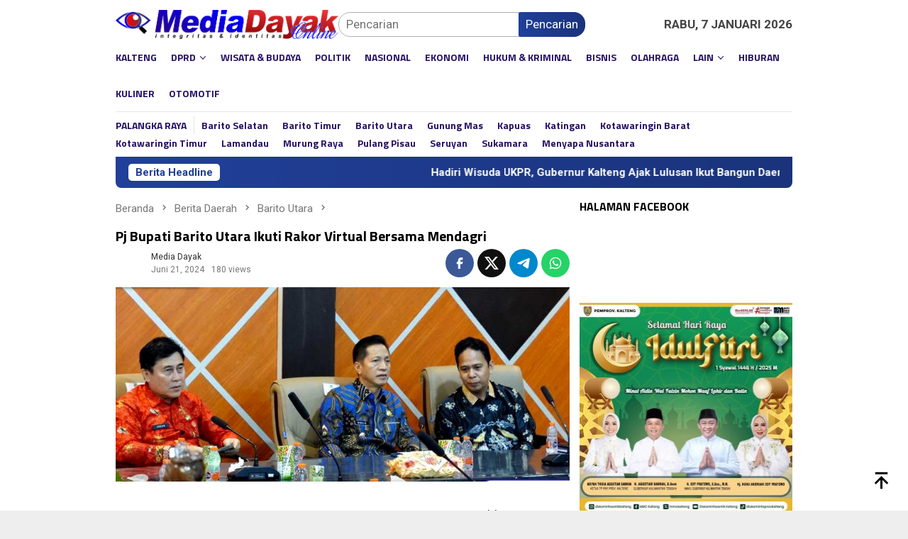

--- FILE ---
content_type: text/html; charset=UTF-8
request_url: https://mediadayak.id/pj-bupati-barito-utara-ikuti-rakor-virtual-bersama-mendagri/
body_size: 28685
content:
<!DOCTYPE html>
<html lang="id">
<head itemscope="itemscope" itemtype="http://schema.org/WebSite">
<meta charset="UTF-8">
<meta name="viewport" content="width=device-width, initial-scale=1">
<link rel="profile" href="https://gmpg.org/xfn/11">

<meta name='robots' content='index, follow, max-image-preview:large, max-snippet:-1, max-video-preview:-1' />
	<style>img:is([sizes="auto" i], [sizes^="auto," i]) { contain-intrinsic-size: 3000px 1500px }</style>
	
	
	<title>Pj Bupati Barito Utara Ikuti Rakor Virtual Bersama Mendagri</title>
	<meta name="description" content="Barito Utara" />
	<link rel="canonical" href="https://mediadayak.id/pj-bupati-barito-utara-ikuti-rakor-virtual-bersama-mendagri/" />
	<meta property="og:locale" content="id_ID" />
	<meta property="og:type" content="article" />
	<meta property="og:title" content="Pj Bupati Barito Utara Ikuti Rakor Virtual Bersama Mendagri" />
	<meta property="og:description" content="Barito Utara" />
	<meta property="og:url" content="https://mediadayak.id/pj-bupati-barito-utara-ikuti-rakor-virtual-bersama-mendagri/" />
	<meta property="og:site_name" content="Media Dayak" />
	<meta property="article:published_time" content="2024-06-21T06:24:35+00:00" />
	<meta property="og:image" content="https://mediadayak.id/storage/2024/06/IKUTI-RAKOR-PERSIAPAN-PILKADA.jpg" />
	<meta property="og:image:width" content="800" />
	<meta property="og:image:height" content="342" />
	<meta property="og:image:type" content="image/jpeg" />
	<meta name="author" content="Media Dayak" />
	<meta name="twitter:card" content="summary_large_image" />
	<meta name="twitter:creator" content="@MediaDayak" />
	<meta name="twitter:site" content="@MediaDayak" />
	<meta name="twitter:label1" content="Ditulis oleh" />
	<meta name="twitter:data1" content="Media Dayak" />
	<meta name="twitter:label2" content="Estimasi waktu membaca" />
	<meta name="twitter:data2" content="2 menit" />
	<script type="application/ld+json" class="yoast-schema-graph">{"@context":"https://schema.org","@graph":[{"@type":"Article","@id":"https://mediadayak.id/pj-bupati-barito-utara-ikuti-rakor-virtual-bersama-mendagri/#article","isPartOf":{"@id":"https://mediadayak.id/pj-bupati-barito-utara-ikuti-rakor-virtual-bersama-mendagri/"},"author":{"name":"Media Dayak","@id":"https://mediadayak.id/#/schema/person/8368323cada3cd946b0de5be2b902abb"},"headline":"Pj Bupati Barito Utara Ikuti Rakor Virtual Bersama Mendagri","datePublished":"2024-06-21T06:24:35+00:00","mainEntityOfPage":{"@id":"https://mediadayak.id/pj-bupati-barito-utara-ikuti-rakor-virtual-bersama-mendagri/"},"wordCount":283,"publisher":{"@id":"https://mediadayak.id/#organization"},"image":{"@id":"https://mediadayak.id/pj-bupati-barito-utara-ikuti-rakor-virtual-bersama-mendagri/#primaryimage"},"thumbnailUrl":"https://mediadayak.id/storage/2024/06/IKUTI-RAKOR-PERSIAPAN-PILKADA.jpg","articleSection":["Barito Utara"],"inLanguage":"id"},{"@type":"WebPage","@id":"https://mediadayak.id/pj-bupati-barito-utara-ikuti-rakor-virtual-bersama-mendagri/","url":"https://mediadayak.id/pj-bupati-barito-utara-ikuti-rakor-virtual-bersama-mendagri/","name":"Pj Bupati Barito Utara Ikuti Rakor Virtual Bersama Mendagri","isPartOf":{"@id":"https://mediadayak.id/#website"},"primaryImageOfPage":{"@id":"https://mediadayak.id/pj-bupati-barito-utara-ikuti-rakor-virtual-bersama-mendagri/#primaryimage"},"image":{"@id":"https://mediadayak.id/pj-bupati-barito-utara-ikuti-rakor-virtual-bersama-mendagri/#primaryimage"},"thumbnailUrl":"https://mediadayak.id/storage/2024/06/IKUTI-RAKOR-PERSIAPAN-PILKADA.jpg","datePublished":"2024-06-21T06:24:35+00:00","description":"Barito Utara","breadcrumb":{"@id":"https://mediadayak.id/pj-bupati-barito-utara-ikuti-rakor-virtual-bersama-mendagri/#breadcrumb"},"inLanguage":"id","potentialAction":[{"@type":"ReadAction","target":["https://mediadayak.id/pj-bupati-barito-utara-ikuti-rakor-virtual-bersama-mendagri/"]}]},{"@type":"ImageObject","inLanguage":"id","@id":"https://mediadayak.id/pj-bupati-barito-utara-ikuti-rakor-virtual-bersama-mendagri/#primaryimage","url":"https://mediadayak.id/storage/2024/06/IKUTI-RAKOR-PERSIAPAN-PILKADA.jpg","contentUrl":"https://mediadayak.id/storage/2024/06/IKUTI-RAKOR-PERSIAPAN-PILKADA.jpg","width":800,"height":342},{"@type":"BreadcrumbList","@id":"https://mediadayak.id/pj-bupati-barito-utara-ikuti-rakor-virtual-bersama-mendagri/#breadcrumb","itemListElement":[{"@type":"ListItem","position":1,"name":"BERANDA","item":"https://mediadayak.id/"},{"@type":"ListItem","position":2,"name":"Berita Daerah","item":"https://mediadayak.id/berita-daerah/"},{"@type":"ListItem","position":3,"name":"Barito Utara","item":"https://mediadayak.id/berita-daerah/barito-utara/"},{"@type":"ListItem","position":4,"name":"Pj Bupati Barito Utara Ikuti Rakor Virtual Bersama Mendagri"}]},{"@type":"WebSite","@id":"https://mediadayak.id/#website","url":"https://mediadayak.id/","name":"Media Dayak","description":"Berita hari ini di Kalteng dan Indonesia | Integritas dan Identitas","publisher":{"@id":"https://mediadayak.id/#organization"},"alternateName":"MediaDayak","potentialAction":[{"@type":"SearchAction","target":{"@type":"EntryPoint","urlTemplate":"https://mediadayak.id/?s={search_term_string}"},"query-input":{"@type":"PropertyValueSpecification","valueRequired":true,"valueName":"search_term_string"}}],"inLanguage":"id"},{"@type":"Organization","@id":"https://mediadayak.id/#organization","name":"Media Dayak Bersama","url":"https://mediadayak.id/","logo":{"@type":"ImageObject","inLanguage":"id","@id":"https://mediadayak.id/#/schema/logo/image/","url":"https://mediadayak.id/storage/2019/05/logo-media-dayak.jpg","contentUrl":"https://mediadayak.id/storage/2019/05/logo-media-dayak.jpg","width":960,"height":720,"caption":"Media Dayak Bersama"},"image":{"@id":"https://mediadayak.id/#/schema/logo/image/"},"sameAs":["https://x.com/MediaDayak","https://www.instagram.com/mediadayak.online/","https://www.youtube.com/channel/UCUtNbFmfRtgQWQasrdYuijA"]},{"@type":"Person","@id":"https://mediadayak.id/#/schema/person/8368323cada3cd946b0de5be2b902abb","name":"Media Dayak"}]}</script>
	


<link rel='dns-prefetch' href='//www.googletagmanager.com' />
<link rel='dns-prefetch' href='//fonts.googleapis.com' />
<link rel='dns-prefetch' href='//pagead2.googlesyndication.com' />
<style type="text/css" media="all">@font-face{font-family:'Roboto';font-style:italic;font-weight:300;font-stretch:100%;font-display:swap;src:url(https://fonts.gstatic.com/s/roboto/v49/KFOKCnqEu92Fr1Mu53ZEC9_Vu3r1gIhOszmOClHrs6ljXfMMLt_QuAX-k3Yi128m0kN2.woff2) format('woff2');unicode-range:U+0460-052F,U+1C80-1C8A,U+20B4,U+2DE0-2DFF,U+A640-A69F,U+FE2E-FE2F}@font-face{font-family:'Roboto';font-style:italic;font-weight:300;font-stretch:100%;font-display:swap;src:url(https://fonts.gstatic.com/s/roboto/v49/KFOKCnqEu92Fr1Mu53ZEC9_Vu3r1gIhOszmOClHrs6ljXfMMLt_QuAz-k3Yi128m0kN2.woff2) format('woff2');unicode-range:U+0301,U+0400-045F,U+0490-0491,U+04B0-04B1,U+2116}@font-face{font-family:'Roboto';font-style:italic;font-weight:300;font-stretch:100%;font-display:swap;src:url(https://fonts.gstatic.com/s/roboto/v49/KFOKCnqEu92Fr1Mu53ZEC9_Vu3r1gIhOszmOClHrs6ljXfMMLt_QuAT-k3Yi128m0kN2.woff2) format('woff2');unicode-range:U+1F00-1FFF}@font-face{font-family:'Roboto';font-style:italic;font-weight:300;font-stretch:100%;font-display:swap;src:url(https://fonts.gstatic.com/s/roboto/v49/KFOKCnqEu92Fr1Mu53ZEC9_Vu3r1gIhOszmOClHrs6ljXfMMLt_QuAv-k3Yi128m0kN2.woff2) format('woff2');unicode-range:U+0370-0377,U+037A-037F,U+0384-038A,U+038C,U+038E-03A1,U+03A3-03FF}@font-face{font-family:'Roboto';font-style:italic;font-weight:300;font-stretch:100%;font-display:swap;src:url(https://fonts.gstatic.com/s/roboto/v49/KFOKCnqEu92Fr1Mu53ZEC9_Vu3r1gIhOszmOClHrs6ljXfMMLt_QuHT-k3Yi128m0kN2.woff2) format('woff2');unicode-range:U+0302-0303,U+0305,U+0307-0308,U+0310,U+0312,U+0315,U+031A,U+0326-0327,U+032C,U+032F-0330,U+0332-0333,U+0338,U+033A,U+0346,U+034D,U+0391-03A1,U+03A3-03A9,U+03B1-03C9,U+03D1,U+03D5-03D6,U+03F0-03F1,U+03F4-03F5,U+2016-2017,U+2034-2038,U+203C,U+2040,U+2043,U+2047,U+2050,U+2057,U+205F,U+2070-2071,U+2074-208E,U+2090-209C,U+20D0-20DC,U+20E1,U+20E5-20EF,U+2100-2112,U+2114-2115,U+2117-2121,U+2123-214F,U+2190,U+2192,U+2194-21AE,U+21B0-21E5,U+21F1-21F2,U+21F4-2211,U+2213-2214,U+2216-22FF,U+2308-230B,U+2310,U+2319,U+231C-2321,U+2336-237A,U+237C,U+2395,U+239B-23B7,U+23D0,U+23DC-23E1,U+2474-2475,U+25AF,U+25B3,U+25B7,U+25BD,U+25C1,U+25CA,U+25CC,U+25FB,U+266D-266F,U+27C0-27FF,U+2900-2AFF,U+2B0E-2B11,U+2B30-2B4C,U+2BFE,U+3030,U+FF5B,U+FF5D,U+1D400-1D7FF,U+1EE00-1EEFF}@font-face{font-family:'Roboto';font-style:italic;font-weight:300;font-stretch:100%;font-display:swap;src:url(https://fonts.gstatic.com/s/roboto/v49/KFOKCnqEu92Fr1Mu53ZEC9_Vu3r1gIhOszmOClHrs6ljXfMMLt_QuGb-k3Yi128m0kN2.woff2) format('woff2');unicode-range:U+0001-000C,U+000E-001F,U+007F-009F,U+20DD-20E0,U+20E2-20E4,U+2150-218F,U+2190,U+2192,U+2194-2199,U+21AF,U+21E6-21F0,U+21F3,U+2218-2219,U+2299,U+22C4-22C6,U+2300-243F,U+2440-244A,U+2460-24FF,U+25A0-27BF,U+2800-28FF,U+2921-2922,U+2981,U+29BF,U+29EB,U+2B00-2BFF,U+4DC0-4DFF,U+FFF9-FFFB,U+10140-1018E,U+10190-1019C,U+101A0,U+101D0-101FD,U+102E0-102FB,U+10E60-10E7E,U+1D2C0-1D2D3,U+1D2E0-1D37F,U+1F000-1F0FF,U+1F100-1F1AD,U+1F1E6-1F1FF,U+1F30D-1F30F,U+1F315,U+1F31C,U+1F31E,U+1F320-1F32C,U+1F336,U+1F378,U+1F37D,U+1F382,U+1F393-1F39F,U+1F3A7-1F3A8,U+1F3AC-1F3AF,U+1F3C2,U+1F3C4-1F3C6,U+1F3CA-1F3CE,U+1F3D4-1F3E0,U+1F3ED,U+1F3F1-1F3F3,U+1F3F5-1F3F7,U+1F408,U+1F415,U+1F41F,U+1F426,U+1F43F,U+1F441-1F442,U+1F444,U+1F446-1F449,U+1F44C-1F44E,U+1F453,U+1F46A,U+1F47D,U+1F4A3,U+1F4B0,U+1F4B3,U+1F4B9,U+1F4BB,U+1F4BF,U+1F4C8-1F4CB,U+1F4D6,U+1F4DA,U+1F4DF,U+1F4E3-1F4E6,U+1F4EA-1F4ED,U+1F4F7,U+1F4F9-1F4FB,U+1F4FD-1F4FE,U+1F503,U+1F507-1F50B,U+1F50D,U+1F512-1F513,U+1F53E-1F54A,U+1F54F-1F5FA,U+1F610,U+1F650-1F67F,U+1F687,U+1F68D,U+1F691,U+1F694,U+1F698,U+1F6AD,U+1F6B2,U+1F6B9-1F6BA,U+1F6BC,U+1F6C6-1F6CF,U+1F6D3-1F6D7,U+1F6E0-1F6EA,U+1F6F0-1F6F3,U+1F6F7-1F6FC,U+1F700-1F7FF,U+1F800-1F80B,U+1F810-1F847,U+1F850-1F859,U+1F860-1F887,U+1F890-1F8AD,U+1F8B0-1F8BB,U+1F8C0-1F8C1,U+1F900-1F90B,U+1F93B,U+1F946,U+1F984,U+1F996,U+1F9E9,U+1FA00-1FA6F,U+1FA70-1FA7C,U+1FA80-1FA89,U+1FA8F-1FAC6,U+1FACE-1FADC,U+1FADF-1FAE9,U+1FAF0-1FAF8,U+1FB00-1FBFF}@font-face{font-family:'Roboto';font-style:italic;font-weight:300;font-stretch:100%;font-display:swap;src:url(https://fonts.gstatic.com/s/roboto/v49/KFOKCnqEu92Fr1Mu53ZEC9_Vu3r1gIhOszmOClHrs6ljXfMMLt_QuAf-k3Yi128m0kN2.woff2) format('woff2');unicode-range:U+0102-0103,U+0110-0111,U+0128-0129,U+0168-0169,U+01A0-01A1,U+01AF-01B0,U+0300-0301,U+0303-0304,U+0308-0309,U+0323,U+0329,U+1EA0-1EF9,U+20AB}@font-face{font-family:'Roboto';font-style:italic;font-weight:300;font-stretch:100%;font-display:swap;src:url(https://fonts.gstatic.com/s/roboto/v49/KFOKCnqEu92Fr1Mu53ZEC9_Vu3r1gIhOszmOClHrs6ljXfMMLt_QuAb-k3Yi128m0kN2.woff2) format('woff2');unicode-range:U+0100-02BA,U+02BD-02C5,U+02C7-02CC,U+02CE-02D7,U+02DD-02FF,U+0304,U+0308,U+0329,U+1D00-1DBF,U+1E00-1E9F,U+1EF2-1EFF,U+2020,U+20A0-20AB,U+20AD-20C0,U+2113,U+2C60-2C7F,U+A720-A7FF}@font-face{font-family:'Roboto';font-style:italic;font-weight:300;font-stretch:100%;font-display:swap;src:url(https://fonts.gstatic.com/s/roboto/v49/KFOKCnqEu92Fr1Mu53ZEC9_Vu3r1gIhOszmOClHrs6ljXfMMLt_QuAj-k3Yi128m0g.woff2) format('woff2');unicode-range:U+0000-00FF,U+0131,U+0152-0153,U+02BB-02BC,U+02C6,U+02DA,U+02DC,U+0304,U+0308,U+0329,U+2000-206F,U+20AC,U+2122,U+2191,U+2193,U+2212,U+2215,U+FEFF,U+FFFD}@font-face{font-family:'Roboto';font-display:block;font-style:normal;font-weight:400;font-stretch:100%;font-display:swap;src:url(https://fonts.gstatic.com/s/roboto/v49/KFO7CnqEu92Fr1ME7kSn66aGLdTylUAMa3GUBHMdazTgWw.woff2) format('woff2');unicode-range:U+0460-052F,U+1C80-1C8A,U+20B4,U+2DE0-2DFF,U+A640-A69F,U+FE2E-FE2F}@font-face{font-family:'Roboto';font-display:block;font-style:normal;font-weight:400;font-stretch:100%;font-display:swap;src:url(https://fonts.gstatic.com/s/roboto/v49/KFO7CnqEu92Fr1ME7kSn66aGLdTylUAMa3iUBHMdazTgWw.woff2) format('woff2');unicode-range:U+0301,U+0400-045F,U+0490-0491,U+04B0-04B1,U+2116}@font-face{font-family:'Roboto';font-display:block;font-style:normal;font-weight:400;font-stretch:100%;font-display:swap;src:url(https://fonts.gstatic.com/s/roboto/v49/KFO7CnqEu92Fr1ME7kSn66aGLdTylUAMa3CUBHMdazTgWw.woff2) format('woff2');unicode-range:U+1F00-1FFF}@font-face{font-family:'Roboto';font-display:block;font-style:normal;font-weight:400;font-stretch:100%;font-display:swap;src:url(https://fonts.gstatic.com/s/roboto/v49/KFO7CnqEu92Fr1ME7kSn66aGLdTylUAMa3-UBHMdazTgWw.woff2) format('woff2');unicode-range:U+0370-0377,U+037A-037F,U+0384-038A,U+038C,U+038E-03A1,U+03A3-03FF}@font-face{font-family:'Roboto';font-display:block;font-style:normal;font-weight:400;font-stretch:100%;font-display:swap;src:url(https://fonts.gstatic.com/s/roboto/v49/KFO7CnqEu92Fr1ME7kSn66aGLdTylUAMawCUBHMdazTgWw.woff2) format('woff2');unicode-range:U+0302-0303,U+0305,U+0307-0308,U+0310,U+0312,U+0315,U+031A,U+0326-0327,U+032C,U+032F-0330,U+0332-0333,U+0338,U+033A,U+0346,U+034D,U+0391-03A1,U+03A3-03A9,U+03B1-03C9,U+03D1,U+03D5-03D6,U+03F0-03F1,U+03F4-03F5,U+2016-2017,U+2034-2038,U+203C,U+2040,U+2043,U+2047,U+2050,U+2057,U+205F,U+2070-2071,U+2074-208E,U+2090-209C,U+20D0-20DC,U+20E1,U+20E5-20EF,U+2100-2112,U+2114-2115,U+2117-2121,U+2123-214F,U+2190,U+2192,U+2194-21AE,U+21B0-21E5,U+21F1-21F2,U+21F4-2211,U+2213-2214,U+2216-22FF,U+2308-230B,U+2310,U+2319,U+231C-2321,U+2336-237A,U+237C,U+2395,U+239B-23B7,U+23D0,U+23DC-23E1,U+2474-2475,U+25AF,U+25B3,U+25B7,U+25BD,U+25C1,U+25CA,U+25CC,U+25FB,U+266D-266F,U+27C0-27FF,U+2900-2AFF,U+2B0E-2B11,U+2B30-2B4C,U+2BFE,U+3030,U+FF5B,U+FF5D,U+1D400-1D7FF,U+1EE00-1EEFF}@font-face{font-family:'Roboto';font-display:block;font-style:normal;font-weight:400;font-stretch:100%;font-display:swap;src:url(https://fonts.gstatic.com/s/roboto/v49/KFO7CnqEu92Fr1ME7kSn66aGLdTylUAMaxKUBHMdazTgWw.woff2) format('woff2');unicode-range:U+0001-000C,U+000E-001F,U+007F-009F,U+20DD-20E0,U+20E2-20E4,U+2150-218F,U+2190,U+2192,U+2194-2199,U+21AF,U+21E6-21F0,U+21F3,U+2218-2219,U+2299,U+22C4-22C6,U+2300-243F,U+2440-244A,U+2460-24FF,U+25A0-27BF,U+2800-28FF,U+2921-2922,U+2981,U+29BF,U+29EB,U+2B00-2BFF,U+4DC0-4DFF,U+FFF9-FFFB,U+10140-1018E,U+10190-1019C,U+101A0,U+101D0-101FD,U+102E0-102FB,U+10E60-10E7E,U+1D2C0-1D2D3,U+1D2E0-1D37F,U+1F000-1F0FF,U+1F100-1F1AD,U+1F1E6-1F1FF,U+1F30D-1F30F,U+1F315,U+1F31C,U+1F31E,U+1F320-1F32C,U+1F336,U+1F378,U+1F37D,U+1F382,U+1F393-1F39F,U+1F3A7-1F3A8,U+1F3AC-1F3AF,U+1F3C2,U+1F3C4-1F3C6,U+1F3CA-1F3CE,U+1F3D4-1F3E0,U+1F3ED,U+1F3F1-1F3F3,U+1F3F5-1F3F7,U+1F408,U+1F415,U+1F41F,U+1F426,U+1F43F,U+1F441-1F442,U+1F444,U+1F446-1F449,U+1F44C-1F44E,U+1F453,U+1F46A,U+1F47D,U+1F4A3,U+1F4B0,U+1F4B3,U+1F4B9,U+1F4BB,U+1F4BF,U+1F4C8-1F4CB,U+1F4D6,U+1F4DA,U+1F4DF,U+1F4E3-1F4E6,U+1F4EA-1F4ED,U+1F4F7,U+1F4F9-1F4FB,U+1F4FD-1F4FE,U+1F503,U+1F507-1F50B,U+1F50D,U+1F512-1F513,U+1F53E-1F54A,U+1F54F-1F5FA,U+1F610,U+1F650-1F67F,U+1F687,U+1F68D,U+1F691,U+1F694,U+1F698,U+1F6AD,U+1F6B2,U+1F6B9-1F6BA,U+1F6BC,U+1F6C6-1F6CF,U+1F6D3-1F6D7,U+1F6E0-1F6EA,U+1F6F0-1F6F3,U+1F6F7-1F6FC,U+1F700-1F7FF,U+1F800-1F80B,U+1F810-1F847,U+1F850-1F859,U+1F860-1F887,U+1F890-1F8AD,U+1F8B0-1F8BB,U+1F8C0-1F8C1,U+1F900-1F90B,U+1F93B,U+1F946,U+1F984,U+1F996,U+1F9E9,U+1FA00-1FA6F,U+1FA70-1FA7C,U+1FA80-1FA89,U+1FA8F-1FAC6,U+1FACE-1FADC,U+1FADF-1FAE9,U+1FAF0-1FAF8,U+1FB00-1FBFF}@font-face{font-family:'Roboto';font-display:block;font-style:normal;font-weight:400;font-stretch:100%;font-display:swap;src:url(https://fonts.gstatic.com/s/roboto/v49/KFO7CnqEu92Fr1ME7kSn66aGLdTylUAMa3OUBHMdazTgWw.woff2) format('woff2');unicode-range:U+0102-0103,U+0110-0111,U+0128-0129,U+0168-0169,U+01A0-01A1,U+01AF-01B0,U+0300-0301,U+0303-0304,U+0308-0309,U+0323,U+0329,U+1EA0-1EF9,U+20AB}@font-face{font-family:'Roboto';font-display:block;font-style:normal;font-weight:400;font-stretch:100%;font-display:swap;src:url(https://fonts.gstatic.com/s/roboto/v49/KFO7CnqEu92Fr1ME7kSn66aGLdTylUAMa3KUBHMdazTgWw.woff2) format('woff2');unicode-range:U+0100-02BA,U+02BD-02C5,U+02C7-02CC,U+02CE-02D7,U+02DD-02FF,U+0304,U+0308,U+0329,U+1D00-1DBF,U+1E00-1E9F,U+1EF2-1EFF,U+2020,U+20A0-20AB,U+20AD-20C0,U+2113,U+2C60-2C7F,U+A720-A7FF}@font-face{font-family:'Roboto';font-display:block;font-style:normal;font-weight:400;font-stretch:100%;font-display:swap;src:url(https://fonts.gstatic.com/s/roboto/v49/KFO7CnqEu92Fr1ME7kSn66aGLdTylUAMa3yUBHMdazQ.woff2) format('woff2');unicode-range:U+0000-00FF,U+0131,U+0152-0153,U+02BB-02BC,U+02C6,U+02DA,U+02DC,U+0304,U+0308,U+0329,U+2000-206F,U+20AC,U+2122,U+2191,U+2193,U+2212,U+2215,U+FEFF,U+FFFD}@font-face{font-family:'Roboto';font-display:block;font-style:normal;font-weight:700;font-stretch:100%;font-display:swap;src:url(https://fonts.gstatic.com/s/roboto/v49/KFO7CnqEu92Fr1ME7kSn66aGLdTylUAMa3GUBHMdazTgWw.woff2) format('woff2');unicode-range:U+0460-052F,U+1C80-1C8A,U+20B4,U+2DE0-2DFF,U+A640-A69F,U+FE2E-FE2F}@font-face{font-family:'Roboto';font-display:block;font-style:normal;font-weight:700;font-stretch:100%;font-display:swap;src:url(https://fonts.gstatic.com/s/roboto/v49/KFO7CnqEu92Fr1ME7kSn66aGLdTylUAMa3iUBHMdazTgWw.woff2) format('woff2');unicode-range:U+0301,U+0400-045F,U+0490-0491,U+04B0-04B1,U+2116}@font-face{font-family:'Roboto';font-display:block;font-style:normal;font-weight:700;font-stretch:100%;font-display:swap;src:url(https://fonts.gstatic.com/s/roboto/v49/KFO7CnqEu92Fr1ME7kSn66aGLdTylUAMa3CUBHMdazTgWw.woff2) format('woff2');unicode-range:U+1F00-1FFF}@font-face{font-family:'Roboto';font-display:block;font-style:normal;font-weight:700;font-stretch:100%;font-display:swap;src:url(https://fonts.gstatic.com/s/roboto/v49/KFO7CnqEu92Fr1ME7kSn66aGLdTylUAMa3-UBHMdazTgWw.woff2) format('woff2');unicode-range:U+0370-0377,U+037A-037F,U+0384-038A,U+038C,U+038E-03A1,U+03A3-03FF}@font-face{font-family:'Roboto';font-display:block;font-style:normal;font-weight:700;font-stretch:100%;font-display:swap;src:url(https://fonts.gstatic.com/s/roboto/v49/KFO7CnqEu92Fr1ME7kSn66aGLdTylUAMawCUBHMdazTgWw.woff2) format('woff2');unicode-range:U+0302-0303,U+0305,U+0307-0308,U+0310,U+0312,U+0315,U+031A,U+0326-0327,U+032C,U+032F-0330,U+0332-0333,U+0338,U+033A,U+0346,U+034D,U+0391-03A1,U+03A3-03A9,U+03B1-03C9,U+03D1,U+03D5-03D6,U+03F0-03F1,U+03F4-03F5,U+2016-2017,U+2034-2038,U+203C,U+2040,U+2043,U+2047,U+2050,U+2057,U+205F,U+2070-2071,U+2074-208E,U+2090-209C,U+20D0-20DC,U+20E1,U+20E5-20EF,U+2100-2112,U+2114-2115,U+2117-2121,U+2123-214F,U+2190,U+2192,U+2194-21AE,U+21B0-21E5,U+21F1-21F2,U+21F4-2211,U+2213-2214,U+2216-22FF,U+2308-230B,U+2310,U+2319,U+231C-2321,U+2336-237A,U+237C,U+2395,U+239B-23B7,U+23D0,U+23DC-23E1,U+2474-2475,U+25AF,U+25B3,U+25B7,U+25BD,U+25C1,U+25CA,U+25CC,U+25FB,U+266D-266F,U+27C0-27FF,U+2900-2AFF,U+2B0E-2B11,U+2B30-2B4C,U+2BFE,U+3030,U+FF5B,U+FF5D,U+1D400-1D7FF,U+1EE00-1EEFF}@font-face{font-family:'Roboto';font-display:block;font-style:normal;font-weight:700;font-stretch:100%;font-display:swap;src:url(https://fonts.gstatic.com/s/roboto/v49/KFO7CnqEu92Fr1ME7kSn66aGLdTylUAMaxKUBHMdazTgWw.woff2) format('woff2');unicode-range:U+0001-000C,U+000E-001F,U+007F-009F,U+20DD-20E0,U+20E2-20E4,U+2150-218F,U+2190,U+2192,U+2194-2199,U+21AF,U+21E6-21F0,U+21F3,U+2218-2219,U+2299,U+22C4-22C6,U+2300-243F,U+2440-244A,U+2460-24FF,U+25A0-27BF,U+2800-28FF,U+2921-2922,U+2981,U+29BF,U+29EB,U+2B00-2BFF,U+4DC0-4DFF,U+FFF9-FFFB,U+10140-1018E,U+10190-1019C,U+101A0,U+101D0-101FD,U+102E0-102FB,U+10E60-10E7E,U+1D2C0-1D2D3,U+1D2E0-1D37F,U+1F000-1F0FF,U+1F100-1F1AD,U+1F1E6-1F1FF,U+1F30D-1F30F,U+1F315,U+1F31C,U+1F31E,U+1F320-1F32C,U+1F336,U+1F378,U+1F37D,U+1F382,U+1F393-1F39F,U+1F3A7-1F3A8,U+1F3AC-1F3AF,U+1F3C2,U+1F3C4-1F3C6,U+1F3CA-1F3CE,U+1F3D4-1F3E0,U+1F3ED,U+1F3F1-1F3F3,U+1F3F5-1F3F7,U+1F408,U+1F415,U+1F41F,U+1F426,U+1F43F,U+1F441-1F442,U+1F444,U+1F446-1F449,U+1F44C-1F44E,U+1F453,U+1F46A,U+1F47D,U+1F4A3,U+1F4B0,U+1F4B3,U+1F4B9,U+1F4BB,U+1F4BF,U+1F4C8-1F4CB,U+1F4D6,U+1F4DA,U+1F4DF,U+1F4E3-1F4E6,U+1F4EA-1F4ED,U+1F4F7,U+1F4F9-1F4FB,U+1F4FD-1F4FE,U+1F503,U+1F507-1F50B,U+1F50D,U+1F512-1F513,U+1F53E-1F54A,U+1F54F-1F5FA,U+1F610,U+1F650-1F67F,U+1F687,U+1F68D,U+1F691,U+1F694,U+1F698,U+1F6AD,U+1F6B2,U+1F6B9-1F6BA,U+1F6BC,U+1F6C6-1F6CF,U+1F6D3-1F6D7,U+1F6E0-1F6EA,U+1F6F0-1F6F3,U+1F6F7-1F6FC,U+1F700-1F7FF,U+1F800-1F80B,U+1F810-1F847,U+1F850-1F859,U+1F860-1F887,U+1F890-1F8AD,U+1F8B0-1F8BB,U+1F8C0-1F8C1,U+1F900-1F90B,U+1F93B,U+1F946,U+1F984,U+1F996,U+1F9E9,U+1FA00-1FA6F,U+1FA70-1FA7C,U+1FA80-1FA89,U+1FA8F-1FAC6,U+1FACE-1FADC,U+1FADF-1FAE9,U+1FAF0-1FAF8,U+1FB00-1FBFF}@font-face{font-family:'Roboto';font-display:block;font-style:normal;font-weight:700;font-stretch:100%;font-display:swap;src:url(https://fonts.gstatic.com/s/roboto/v49/KFO7CnqEu92Fr1ME7kSn66aGLdTylUAMa3OUBHMdazTgWw.woff2) format('woff2');unicode-range:U+0102-0103,U+0110-0111,U+0128-0129,U+0168-0169,U+01A0-01A1,U+01AF-01B0,U+0300-0301,U+0303-0304,U+0308-0309,U+0323,U+0329,U+1EA0-1EF9,U+20AB}@font-face{font-family:'Roboto';font-display:block;font-style:normal;font-weight:700;font-stretch:100%;font-display:swap;src:url(https://fonts.gstatic.com/s/roboto/v49/KFO7CnqEu92Fr1ME7kSn66aGLdTylUAMa3KUBHMdazTgWw.woff2) format('woff2');unicode-range:U+0100-02BA,U+02BD-02C5,U+02C7-02CC,U+02CE-02D7,U+02DD-02FF,U+0304,U+0308,U+0329,U+1D00-1DBF,U+1E00-1E9F,U+1EF2-1EFF,U+2020,U+20A0-20AB,U+20AD-20C0,U+2113,U+2C60-2C7F,U+A720-A7FF}@font-face{font-family:'Roboto';font-display:block;font-style:normal;font-weight:700;font-stretch:100%;font-display:swap;src:url(https://fonts.gstatic.com/s/roboto/v49/KFO7CnqEu92Fr1ME7kSn66aGLdTylUAMa3yUBHMdazQ.woff2) format('woff2');unicode-range:U+0000-00FF,U+0131,U+0152-0153,U+02BB-02BC,U+02C6,U+02DA,U+02DC,U+0304,U+0308,U+0329,U+2000-206F,U+20AC,U+2122,U+2191,U+2193,U+2212,U+2215,U+FEFF,U+FFFD}@font-face{font-family:'Titillium Web';font-style:italic;font-weight:400;font-display:swap;src:url(https://fonts.gstatic.com/s/titilliumweb/v19/NaPAcZTIAOhVxoMyOr9n_E7fdMbWAaxWTL6RsVo_.woff2) format('woff2');unicode-range:U+0100-02BA,U+02BD-02C5,U+02C7-02CC,U+02CE-02D7,U+02DD-02FF,U+0304,U+0308,U+0329,U+1D00-1DBF,U+1E00-1E9F,U+1EF2-1EFF,U+2020,U+20A0-20AB,U+20AD-20C0,U+2113,U+2C60-2C7F,U+A720-A7FF}@font-face{font-family:'Titillium Web';font-style:italic;font-weight:400;font-display:swap;src:url(https://fonts.gstatic.com/s/titilliumweb/v19/NaPAcZTIAOhVxoMyOr9n_E7fdMbWD6xWTL6RsQ.woff2) format('woff2');unicode-range:U+0000-00FF,U+0131,U+0152-0153,U+02BB-02BC,U+02C6,U+02DA,U+02DC,U+0304,U+0308,U+0329,U+2000-206F,U+20AC,U+2122,U+2191,U+2193,U+2212,U+2215,U+FEFF,U+FFFD}@font-face{font-family:'Titillium Web';font-display:block;font-style:normal;font-weight:300;font-display:swap;src:url(https://fonts.gstatic.com/s/titilliumweb/v19/NaPDcZTIAOhVxoMyOr9n_E7ffGjEGIVzY5abuWIGxA.woff2) format('woff2');unicode-range:U+0100-02BA,U+02BD-02C5,U+02C7-02CC,U+02CE-02D7,U+02DD-02FF,U+0304,U+0308,U+0329,U+1D00-1DBF,U+1E00-1E9F,U+1EF2-1EFF,U+2020,U+20A0-20AB,U+20AD-20C0,U+2113,U+2C60-2C7F,U+A720-A7FF}@font-face{font-family:'Titillium Web';font-display:block;font-style:normal;font-weight:300;font-display:swap;src:url(https://fonts.gstatic.com/s/titilliumweb/v19/NaPDcZTIAOhVxoMyOr9n_E7ffGjEGItzY5abuWI.woff2) format('woff2');unicode-range:U+0000-00FF,U+0131,U+0152-0153,U+02BB-02BC,U+02C6,U+02DA,U+02DC,U+0304,U+0308,U+0329,U+2000-206F,U+20AC,U+2122,U+2191,U+2193,U+2212,U+2215,U+FEFF,U+FFFD}@font-face{font-family:'Titillium Web';font-display:block;font-style:normal;font-weight:400;font-display:swap;src:url(https://fonts.gstatic.com/s/titilliumweb/v19/NaPecZTIAOhVxoMyOr9n_E7fdM3mDaZRbryhsA.woff2) format('woff2');unicode-range:U+0100-02BA,U+02BD-02C5,U+02C7-02CC,U+02CE-02D7,U+02DD-02FF,U+0304,U+0308,U+0329,U+1D00-1DBF,U+1E00-1E9F,U+1EF2-1EFF,U+2020,U+20A0-20AB,U+20AD-20C0,U+2113,U+2C60-2C7F,U+A720-A7FF}@font-face{font-family:'Titillium Web';font-display:block;font-style:normal;font-weight:400;font-display:swap;src:url(https://fonts.gstatic.com/s/titilliumweb/v19/NaPecZTIAOhVxoMyOr9n_E7fdMPmDaZRbrw.woff2) format('woff2');unicode-range:U+0000-00FF,U+0131,U+0152-0153,U+02BB-02BC,U+02C6,U+02DA,U+02DC,U+0304,U+0308,U+0329,U+2000-206F,U+20AC,U+2122,U+2191,U+2193,U+2212,U+2215,U+FEFF,U+FFFD}@font-face{font-family:'Titillium Web';font-display:block;font-style:normal;font-weight:700;font-display:swap;src:url(https://fonts.gstatic.com/s/titilliumweb/v19/NaPDcZTIAOhVxoMyOr9n_E7ffHjDGIVzY5abuWIGxA.woff2) format('woff2');unicode-range:U+0100-02BA,U+02BD-02C5,U+02C7-02CC,U+02CE-02D7,U+02DD-02FF,U+0304,U+0308,U+0329,U+1D00-1DBF,U+1E00-1E9F,U+1EF2-1EFF,U+2020,U+20A0-20AB,U+20AD-20C0,U+2113,U+2C60-2C7F,U+A720-A7FF}@font-face{font-family:'Titillium Web';font-display:block;font-style:normal;font-weight:700;font-display:swap;src:url(https://fonts.gstatic.com/s/titilliumweb/v19/NaPDcZTIAOhVxoMyOr9n_E7ffHjDGItzY5abuWI.woff2) format('woff2');unicode-range:U+0000-00FF,U+0131,U+0152-0153,U+02BB-02BC,U+02C6,U+02DA,U+02DC,U+0304,U+0308,U+0329,U+2000-206F,U+20AC,U+2122,U+2191,U+2193,U+2212,U+2215,U+FEFF,U+FFFD}</style>
<style id='rocket-lazyload-inline-css' type='text/css'>
.rll-youtube-player{position:relative;padding-bottom:56.23%;height:0;overflow:hidden;max-width:100%;}.rll-youtube-player:focus-within{outline: 2px solid currentColor;outline-offset: 5px;}.rll-youtube-player iframe{position:absolute;top:0;left:0;width:100%;height:100%;z-index:100;background:0 0}.rll-youtube-player img{bottom:0;display:block;left:0;margin:auto;max-width:100%;width:100%;position:absolute;right:0;top:0;border:none;height:auto;-webkit-transition:.4s all;-moz-transition:.4s all;transition:.4s all}.rll-youtube-player img:hover{-webkit-filter:brightness(75%)}.rll-youtube-player .play{height:100%;width:100%;left:0;top:0;position:absolute;background:url(https://mediadayak.id/modules/rocket-lazy-load/assets/img/youtube.png) no-repeat center;background-color: transparent !important;cursor:pointer;border:none;}
</style>
<link rel='stylesheet' id='wpo_min-header-0-css' href='https://mediadayak.id/core/cache/wpo-minify/1762076530/assets/wpo-minify-header-18f32edd.min.css' type='text/css' media='all' />
<script type="text/javascript" src="https://mediadayak.id/core/cache/wpo-minify/1762076530/assets/wpo-minify-header-7ad60e45.min.js" id="wpo_min-header-0-js"></script>



<script type="text/javascript" src="https://www.googletagmanager.com/gtag/js?id=G-C91BE5N9PC" id="google_gtagjs-js" async></script>
<script type="text/javascript" id="google_gtagjs-js-after">
/* <![CDATA[ */
window.dataLayer = window.dataLayer || [];function gtag(){dataLayer.push(arguments);}
gtag("set","linker",{"domains":["mediadayak.id"]});
gtag("js", new Date());
gtag("set", "developer_id.dZTNiMT", true);
gtag("config", "G-C91BE5N9PC");
/* ]]> */
</script>
<link rel="alternate" title="oEmbed (JSON)" type="application/json+oembed" href="https://mediadayak.id/wp-json/oembed/1.0/embed?url=https%3A%2F%2Fmediadayak.id%2Fpj-bupati-barito-utara-ikuti-rakor-virtual-bersama-mendagri%2F" />
<link rel="alternate" title="oEmbed (XML)" type="text/xml+oembed" href="https://mediadayak.id/wp-json/oembed/1.0/embed?url=https%3A%2F%2Fmediadayak.id%2Fpj-bupati-barito-utara-ikuti-rakor-virtual-bersama-mendagri%2F&#038;format=xml" />
<script>var ms_grabbing_curosr = 'https://mediadayak.id/modules/09625ff41a/public/assets/css/common/grabbing.cur', ms_grab_curosr = 'https://mediadayak.id/modules/09625ff41a/public/assets/css/common/grab.cur';</script>

        <style type="text/css" id="pf-main-css">
            
				@media screen {
					.printfriendly {
						z-index: 1000; position: relative
					}
					.printfriendly a, .printfriendly a:link, .printfriendly a:visited, .printfriendly a:hover, .printfriendly a:active {
						font-weight: 600;
						cursor: pointer;
						text-decoration: none;
						border: none;
						-webkit-box-shadow: none;
						-moz-box-shadow: none;
						box-shadow: none;
						outline:none;
						font-size: 14px !important;
						color: #3AAA11 !important;
					}
					.printfriendly.pf-alignleft {
						float: left;
					}
					.printfriendly.pf-alignright {
						float: right;
					}
					.printfriendly.pf-aligncenter {
						justify-content: center;
						display: flex; align-items: center;
					}
				}

				.pf-button-img {
					border: none;
					-webkit-box-shadow: none;
					-moz-box-shadow: none;
					box-shadow: none;
					padding: 0;
					margin: 0;
					display: inline;
					vertical-align: middle;
				}

				img.pf-button-img + .pf-button-text {
					margin-left: 6px;
				}

				@media print {
					.printfriendly {
						display: none;
					}
				}
				        </style>

            
        <style type="text/css" id="pf-excerpt-styles">
          .pf-button.pf-button-excerpt {
              display: none;
           }
        </style>

            
<script async src="https://pagead2.googlesyndication.com/pagead/js/adsbygoogle.js?client=ca-pub-9704866083101763"
     crossorigin="anonymous"></script>
				
				<script>
				!function(f,b,e,v,n,t,s){if(f.fbq)return;n=f.fbq=function(){n.callMethod?
				n.callMethod.apply(n,arguments):n.queue.push(arguments)};if(!f._fbq)f._fbq=n;
				n.push=n;n.loaded=!0;n.version='2.0';n.queue=[];t=b.createElement(e);t.async=!0;
				t.src=v;s=b.getElementsByTagName(e)[0];s.parentNode.insertBefore(t,s)}(window,
				document,'script','https://connect.facebook.net/en_US/fbevents.js');

				fbq('init', '6222519108810');
				fbq('track', "PageView");</script>
				<noscript><img height="1" width="1" style="display:none"
				src="https://www.facebook.com/tr?id=6222519108810&ev=PageView&noscript=1"
				/></noscript>

<meta name="google-adsense-platform-account" content="ca-host-pub-2644536267352236">
<meta name="google-adsense-platform-domain" content="sitekit.withgoogle.com">



<script type="text/javascript" async="async" src="https://pagead2.googlesyndication.com/pagead/js/adsbygoogle.js?client=ca-pub-9704866083101763&amp;host=ca-host-pub-2644536267352236" crossorigin="anonymous"></script>


<link rel="icon" href="https://mediadayak.id/storage/2019/04/cropped-Logo-MD-60x60.png" sizes="32x32" />
<link rel="icon" href="https://mediadayak.id/storage/2019/04/cropped-Logo-MD.png" sizes="192x192" />
<link rel="apple-touch-icon" href="https://mediadayak.id/storage/2019/04/cropped-Logo-MD.png" />
<meta name="msapplication-TileImage" content="https://mediadayak.id/storage/2019/04/cropped-Logo-MD.png" />
		<style type="text/css" id="custom-css">
			.entry-main-single{
	margin-left:10px;
	margin-right:10px;
}		</style>
		<noscript><style id="rocket-lazyload-nojs-css">.rll-youtube-player, [data-lazy-src]{display:none !important;}</style></noscript></head>

<body data-rsssl=1 class="wp-singular post-template-default single single-post postid-225426 single-format-standard custom-background wp-theme-bloggingpro _masterslider _ms_version_3.11.0 metaslider-plugin gmr-theme idtheme kentooz gmr-sticky group-blog" itemscope="itemscope" itemtype="http://schema.org/WebPage">
<div id="full-container">
<a class="skip-link screen-reader-text" href="#main">Loncat ke konten</a>


<header id="masthead" class="site-header" role="banner" itemscope="itemscope" itemtype="http://schema.org/WPHeader">
	<div class="container">
					<div class="clearfix gmr-headwrapper">

				<div class="list-table clearfix">
					<div class="table-row">
						<div class="table-cell onlymobile-menu">
															<a id="gmr-responsive-menu" href="#menus" rel="nofollow" title="Menu Mobile"><svg xmlns="http://www.w3.org/2000/svg" xmlns:xlink="http://www.w3.org/1999/xlink" aria-hidden="true" role="img" width="1em" height="1em" preserveAspectRatio="xMidYMid meet" viewBox="0 0 24 24"><path d="M3 6h18v2H3V6m0 5h18v2H3v-2m0 5h18v2H3v-2z" fill="currentColor"/></svg><span class="screen-reader-text">Menu Mobile</span></a>
													</div>
												<div class="close-topnavmenu-wrap"><a id="close-topnavmenu-button" rel="nofollow" href="#"><svg xmlns="http://www.w3.org/2000/svg" xmlns:xlink="http://www.w3.org/1999/xlink" aria-hidden="true" role="img" width="1em" height="1em" preserveAspectRatio="xMidYMid meet" viewBox="0 0 24 24"><path d="M12 20c-4.41 0-8-3.59-8-8s3.59-8 8-8s8 3.59 8 8s-3.59 8-8 8m0-18C6.47 2 2 6.47 2 12s4.47 10 10 10s10-4.47 10-10S17.53 2 12 2m2.59 6L12 10.59L9.41 8L8 9.41L10.59 12L8 14.59L9.41 16L12 13.41L14.59 16L16 14.59L13.41 12L16 9.41L14.59 8z" fill="currentColor"/></svg></a></div>
												<div class="table-cell gmr-logo">
															<div class="logo-wrap">
									<a href="https://mediadayak.id/" class="custom-logo-link" itemprop="url" title="Media Dayak">
										<img src="data:image/svg+xml,%3Csvg%20xmlns='http://www.w3.org/2000/svg'%20viewBox='0%200%200%200'%3E%3C/svg%3E" alt="Media Dayak" title="Media Dayak" data-lazy-src="https://mediadayak.id/storage/2019/04/Logo-Media-Dayak.png" /><noscript><img src="https://mediadayak.id/storage/2019/04/Logo-Media-Dayak.png" alt="Media Dayak" title="Media Dayak" /></noscript>
									</a>
								</div>
														</div>
													<div class="table-cell search">
								<a id="search-menu-button-top" class="responsive-searchbtn pull-right" href="#" rel="nofollow"><svg xmlns="http://www.w3.org/2000/svg" xmlns:xlink="http://www.w3.org/1999/xlink" aria-hidden="true" role="img" width="1em" height="1em" preserveAspectRatio="xMidYMid meet" viewBox="0 0 24 24"><g fill="none"><path d="M21 21l-4.486-4.494M19 10.5a8.5 8.5 0 1 1-17 0a8.5 8.5 0 0 1 17 0z" stroke="currentColor" stroke-width="2" stroke-linecap="round"/></g></svg></a>
								<form method="get" id="search-topsearchform-container" class="gmr-searchform searchform topsearchform" action="https://mediadayak.id/">
									<input type="text" name="s" id="s" placeholder="Pencarian" />
									<button type="submit" class="topsearch-submit">Pencarian</button>
								</form>
							</div>
							<div class="table-cell gmr-table-date">
								<span class="gmr-top-date pull-right" data-lang="id"></span>
							</div>
											</div>
				</div>
							</div>
				</div>
</header>

<div class="top-header">
	<div class="container">
	<div class="gmr-menuwrap mainwrap-menu clearfix">
		<nav id="site-navigation" class="gmr-mainmenu" role="navigation" itemscope="itemscope" itemtype="http://schema.org/SiteNavigationElement">
			<ul id="primary-menu" class="menu"><li class="menu-item menu-item-type-menulogo-btn gmr-menulogo-btn"></li><li id="menu-item-56649" class="menu-item menu-item-type-taxonomy menu-item-object-category menu-item-56649"><a href="https://mediadayak.id/kalteng/" itemprop="url"><span itemprop="name">KALTENG</span></a></li>
<li id="menu-item-56444" class="menu-item menu-item-type-taxonomy menu-item-object-category menu-item-has-children menu-item-56444"><a href="https://mediadayak.id/legislatif/" itemprop="url"><span itemprop="name">DPRD</span></a>
<ul class="sub-menu">
	<li id="menu-item-56459" class="menu-item menu-item-type-taxonomy menu-item-object-category menu-item-56459"><a href="https://mediadayak.id/legislatif/dprd-prov-kalteng/" itemprop="url"><span itemprop="name">DPRD Prov.KALTENG</span></a></li>
	<li id="menu-item-56458" class="menu-item menu-item-type-taxonomy menu-item-object-category menu-item-56458"><a href="https://mediadayak.id/legislatif/dprd-kota-palangka-raya/" itemprop="url"><span itemprop="name">DPRD Kota Palangka Raya</span></a></li>
	<li id="menu-item-56448" class="menu-item menu-item-type-taxonomy menu-item-object-category menu-item-56448"><a href="https://mediadayak.id/legislatif/dprd-kab-gunung-mas/" itemprop="url"><span itemprop="name">DPRD Kab. Gunung Mas</span></a></li>
	<li id="menu-item-56456" class="menu-item menu-item-type-taxonomy menu-item-object-category menu-item-56456"><a href="https://mediadayak.id/legislatif/dprd-kab-seruyan/" itemprop="url"><span itemprop="name">DPRD Kab. Seruyan</span></a></li>
	<li id="menu-item-56445" class="menu-item menu-item-type-taxonomy menu-item-object-category menu-item-56445"><a href="https://mediadayak.id/legislatif/dprd-kab-barito-selatan/" itemprop="url"><span itemprop="name">DPRD Kab. Barito Selatan</span></a></li>
	<li id="menu-item-56446" class="menu-item menu-item-type-taxonomy menu-item-object-category menu-item-56446"><a href="https://mediadayak.id/legislatif/dprd-kab-barito-timur/" itemprop="url"><span itemprop="name">DPRD Kab. Barito Timur</span></a></li>
	<li id="menu-item-56447" class="menu-item menu-item-type-taxonomy menu-item-object-category menu-item-56447"><a href="https://mediadayak.id/legislatif/dprd-kab-barito-utara/" itemprop="url"><span itemprop="name">DPRD Kab. Barito Utara</span></a></li>
	<li id="menu-item-56449" class="menu-item menu-item-type-taxonomy menu-item-object-category menu-item-56449"><a href="https://mediadayak.id/legislatif/dprd-kab-kapuas/" itemprop="url"><span itemprop="name">DPRD Kab. Kapuas</span></a></li>
	<li id="menu-item-56450" class="menu-item menu-item-type-taxonomy menu-item-object-category menu-item-56450"><a href="https://mediadayak.id/legislatif/dprd-kab-katingan/" itemprop="url"><span itemprop="name">DPRD Kab. Katingan</span></a></li>
	<li id="menu-item-56451" class="menu-item menu-item-type-taxonomy menu-item-object-category menu-item-56451"><a href="https://mediadayak.id/legislatif/dprd-kab-kotawaringin-barat/" itemprop="url"><span itemprop="name">DPRD Kab. Kotawaringin Barat</span></a></li>
	<li id="menu-item-56452" class="menu-item menu-item-type-taxonomy menu-item-object-category menu-item-56452"><a href="https://mediadayak.id/legislatif/dprd-kab-kotawaringin-timur/" itemprop="url"><span itemprop="name">DPRD Kab. Kotawaringin Timur</span></a></li>
	<li id="menu-item-56453" class="menu-item menu-item-type-taxonomy menu-item-object-category menu-item-56453"><a href="https://mediadayak.id/legislatif/dprd-kab-lamandau/" itemprop="url"><span itemprop="name">DPRD Kab. Lamandau</span></a></li>
	<li id="menu-item-56454" class="menu-item menu-item-type-taxonomy menu-item-object-category menu-item-56454"><a href="https://mediadayak.id/legislatif/dprd-kab-murung-raya/" itemprop="url"><span itemprop="name">DPRD Kab. Murung Raya</span></a></li>
	<li id="menu-item-56455" class="menu-item menu-item-type-taxonomy menu-item-object-category menu-item-56455"><a href="https://mediadayak.id/legislatif/dprd-kab-pulang-pisau/" itemprop="url"><span itemprop="name">DPRD Kab. Pulang Pisau</span></a></li>
	<li id="menu-item-56457" class="menu-item menu-item-type-taxonomy menu-item-object-category menu-item-56457"><a href="https://mediadayak.id/legislatif/dprd-kab-sukamara/" itemprop="url"><span itemprop="name">DPRD Kab. Sukamara</span></a></li>
</ul>
</li>
<li id="menu-item-56469" class="menu-item menu-item-type-taxonomy menu-item-object-category menu-item-56469"><a href="https://mediadayak.id/kebudayaan-adat/" itemprop="url"><span itemprop="name">WISATA &#038; BUDAYA</span></a></li>
<li id="menu-item-56466" class="menu-item menu-item-type-taxonomy menu-item-object-category menu-item-56466"><a href="https://mediadayak.id/news/politik/" itemprop="url"><span itemprop="name">POLITIK</span></a></li>
<li id="menu-item-56464" class="menu-item menu-item-type-taxonomy menu-item-object-category menu-item-56464"><a href="https://mediadayak.id/news/nasional/" itemprop="url"><span itemprop="name">NASIONAL</span></a></li>
<li id="menu-item-56462" class="menu-item menu-item-type-taxonomy menu-item-object-category menu-item-56462"><a href="https://mediadayak.id/news/ekonomi/" itemprop="url"><span itemprop="name">EKONOMI</span></a></li>
<li id="menu-item-56463" class="menu-item menu-item-type-taxonomy menu-item-object-category menu-item-56463"><a href="https://mediadayak.id/news/hukum-kriminal/" itemprop="url"><span itemprop="name">HUKUM &#038; KRIMINAL</span></a></li>
<li id="menu-item-56461" class="menu-item menu-item-type-taxonomy menu-item-object-category menu-item-56461"><a href="https://mediadayak.id/news/bisnis/" itemprop="url"><span itemprop="name">BISNIS</span></a></li>
<li id="menu-item-56465" class="menu-item menu-item-type-taxonomy menu-item-object-category menu-item-56465"><a href="https://mediadayak.id/olahraga/" itemprop="url"><span itemprop="name">OLAHRAGA</span></a></li>
<li id="menu-item-56473" class="menu-item menu-item-type-custom menu-item-object-custom menu-item-has-children menu-item-56473"><a href="#" itemprop="url"><span itemprop="name">LAIN</span></a>
<ul class="sub-menu">
	<li id="menu-item-56475" class="menu-item menu-item-type-taxonomy menu-item-object-category menu-item-56475"><a href="https://mediadayak.id/opini/" itemprop="url"><span itemprop="name">OPINI</span></a></li>
	<li id="menu-item-56474" class="menu-item menu-item-type-taxonomy menu-item-object-category menu-item-56474"><a href="https://mediadayak.id/iklan/" itemprop="url"><span itemprop="name">IKLAN</span></a></li>
</ul>
</li>
<li id="menu-item-56468" class="menu-item menu-item-type-taxonomy menu-item-object-category menu-item-56468"><a href="https://mediadayak.id/hiburan/" itemprop="url"><span itemprop="name">Hiburan</span></a></li>
<li id="menu-item-56470" class="menu-item menu-item-type-taxonomy menu-item-object-category menu-item-56470"><a href="https://mediadayak.id/kuliner/" itemprop="url"><span itemprop="name">Kuliner</span></a></li>
<li id="menu-item-56472" class="menu-item menu-item-type-taxonomy menu-item-object-category menu-item-56472"><a href="https://mediadayak.id/otomotif/" itemprop="url"><span itemprop="name">Otomotif</span></a></li>
<li class="menu-item menu-item-type-search-btn gmr-search-btn pull-right"><a id="search-menu-button" href="#" rel="nofollow"><svg xmlns="http://www.w3.org/2000/svg" xmlns:xlink="http://www.w3.org/1999/xlink" aria-hidden="true" role="img" width="1em" height="1em" preserveAspectRatio="xMidYMid meet" viewBox="0 0 24 24"><g fill="none"><path d="M21 21l-4.486-4.494M19 10.5a8.5 8.5 0 1 1-17 0a8.5 8.5 0 0 1 17 0z" stroke="currentColor" stroke-width="2" stroke-linecap="round"/></g></svg></a><div class="search-dropdown search" id="search-dropdown-container"><form method="get" class="gmr-searchform searchform" action="https://mediadayak.id/"><input type="text" name="s" id="s" placeholder="Pencarian" /></form></div></li></ul>		</nav>
	</div>
		<div class="gmr-menuwrap secondwrap-menu clearfix">
		<nav id="site-navigation" class="gmr-mainmenu" role="navigation" itemscope="itemscope" itemtype="http://schema.org/SiteNavigationElement">
			<ul id="primary-menu" class="menu"><li id="menu-item-56482" class="menu-item menu-item-type-taxonomy menu-item-object-category menu-item-56482"><a href="https://mediadayak.id/berita-daerah/berita-daerah-terbaru-kota-palangka-raya/" itemprop="url"><span itemprop="name">Palangka Raya</span></a></li>
<li id="menu-item-56476" class="menu-item menu-item-type-taxonomy menu-item-object-category menu-item-56476"><a href="https://mediadayak.id/berita-daerah/berita-daerah-barito-selatan/" itemprop="url"><span itemprop="name">Barito Selatan</span></a></li>
<li id="menu-item-56477" class="menu-item menu-item-type-taxonomy menu-item-object-category menu-item-56477"><a href="https://mediadayak.id/berita-daerah/berita-daerah-barito-timur/" itemprop="url"><span itemprop="name">Barito Timur</span></a></li>
<li id="menu-item-56478" class="menu-item menu-item-type-taxonomy menu-item-object-category current-post-ancestor current-menu-parent current-post-parent menu-item-56478"><a href="https://mediadayak.id/berita-daerah/barito-utara/" itemprop="url"><span itemprop="name">Barito Utara</span></a></li>
<li id="menu-item-56479" class="menu-item menu-item-type-taxonomy menu-item-object-category menu-item-56479"><a href="https://mediadayak.id/berita-daerah/gunung-mas/" itemprop="url"><span itemprop="name">Gunung Mas</span></a></li>
<li id="menu-item-56480" class="menu-item menu-item-type-taxonomy menu-item-object-category menu-item-56480"><a href="https://mediadayak.id/berita-daerah/kapuas/" itemprop="url"><span itemprop="name">Kapuas</span></a></li>
<li id="menu-item-56481" class="menu-item menu-item-type-taxonomy menu-item-object-category menu-item-56481"><a href="https://mediadayak.id/berita-daerah/katingan/" itemprop="url"><span itemprop="name">Katingan</span></a></li>
<li id="menu-item-56483" class="menu-item menu-item-type-taxonomy menu-item-object-category menu-item-56483"><a href="https://mediadayak.id/berita-daerah/kotawaringin-barat/" itemprop="url"><span itemprop="name">Kotawaringin Barat</span></a></li>
<li id="menu-item-56484" class="menu-item menu-item-type-taxonomy menu-item-object-category menu-item-56484"><a href="https://mediadayak.id/berita-daerah/kotawaringin-timur/" itemprop="url"><span itemprop="name">Kotawaringin Timur</span></a></li>
<li id="menu-item-56485" class="menu-item menu-item-type-taxonomy menu-item-object-category menu-item-56485"><a href="https://mediadayak.id/berita-daerah/lamandau/" itemprop="url"><span itemprop="name">Lamandau</span></a></li>
<li id="menu-item-56486" class="menu-item menu-item-type-taxonomy menu-item-object-category menu-item-56486"><a href="https://mediadayak.id/berita-daerah/murung-raya/" itemprop="url"><span itemprop="name">Murung Raya</span></a></li>
<li id="menu-item-57380" class="menu-item menu-item-type-taxonomy menu-item-object-category menu-item-57380"><a href="https://mediadayak.id/berita-daerah/pulang-pisau/" itemprop="url"><span itemprop="name">Pulang Pisau</span></a></li>
<li id="menu-item-57381" class="menu-item menu-item-type-taxonomy menu-item-object-category menu-item-57381"><a href="https://mediadayak.id/berita-daerah/seruyan/" itemprop="url"><span itemprop="name">Seruyan</span></a></li>
<li id="menu-item-57382" class="menu-item menu-item-type-taxonomy menu-item-object-category menu-item-57382"><a href="https://mediadayak.id/berita-daerah/sukamara/" itemprop="url"><span itemprop="name">Sukamara</span></a></li>
<li id="menu-item-227041" class="menu-item menu-item-type-taxonomy menu-item-object-category menu-item-227041"><a href="https://mediadayak.id/menyapa-nusantara/" itemprop="url"><span itemprop="name">Menyapa Nusantara</span></a></li>
</ul>		</nav>
	</div>
			</div>
</div>
<div class="site inner-wrap" id="site-container">

<div class="container"><div class="gmr-topnotification"><div class="wrap-marquee"><div class="text-marquee">Berita Headline</div><span class="marquee">				<a href="https://mediadayak.id/hadiri-wisuda-ukpr-gubernur-kalteng-ajak-lulusan-ikut-bangun-daerah/" class="gmr-recent-marquee" title="Hadiri Wisuda UKPR, Gubernur Kalteng Ajak Lulusan Ikut Bangun Daerah">Hadiri Wisuda UKPR, Gubernur Kalteng Ajak Lulusan Ikut Bangun Daerah</a>
							<a href="https://mediadayak.id/bi-kalteng-perkuat-sinergi-dan-kolaborasi-data-ekonomi-lewat-temu-responden-2025/" class="gmr-recent-marquee" title="BI Kalteng Perkuat Sinergi dan Kolaborasi Data Ekonomi Lewat Temu Responden 2025">BI Kalteng Perkuat Sinergi dan Kolaborasi Data Ekonomi Lewat Temu Responden 2025</a>
							<a href="https://mediadayak.id/jasa-raharja-kalteng-paparkan-capaian-kinerja-dan-data-hingga-oktober-2025/" class="gmr-recent-marquee" title="Jasa Raharja Kalteng Paparkan Capaian Kinerja dan Data Hingga Oktober 2025">Jasa Raharja Kalteng Paparkan Capaian Kinerja dan Data Hingga Oktober 2025</a>
							<a href="https://mediadayak.id/kementerian-pkp-sektor-perumahan-jadi-pilar-utama-pertumbuhan-ekonomi/" class="gmr-recent-marquee" title="Kementerian PKP: Sektor Perumahan Jadi Pilar Utama Pertumbuhan Ekonomi">Kementerian PKP: Sektor Perumahan Jadi Pilar Utama Pertumbuhan Ekonomi</a>
							<a href="https://mediadayak.id/kpu-barito-utara-tetapkan-pasangan-h-shalahuddin-felix-sy-tingan-sebagai-bupati-dan-wakil-bupati-terpilih/" class="gmr-recent-marquee" title="KPU Barito Utara Tetapkan Pasangan H Shalahuddin–Felix SY Tingan sebagai Bupati dan Wakil Bupati Terpilih">KPU Barito Utara Tetapkan Pasangan H Shalahuddin–Felix SY Tingan sebagai Bupati dan Wakil Bupati Terpilih</a>
			</span></div></div></div>

	<div id="content" class="gmr-content">

		<div class="container">
			<div class="row">

<div id="primary" class="col-md-main">
	<div class="content-area gmr-single-wrap">
					<div class="breadcrumbs" itemscope itemtype="https://schema.org/BreadcrumbList">
																								<span class="first-item" itemprop="itemListElement" itemscope itemtype="https://schema.org/ListItem">
									<a itemscope itemtype="https://schema.org/WebPage" itemprop="item" itemid="https://mediadayak.id/" href="https://mediadayak.id/">
										<span itemprop="name">Beranda</span>
									</a>
									<span itemprop="position" content="1"></span>
								</span>
														<span class="separator"><svg xmlns="http://www.w3.org/2000/svg" xmlns:xlink="http://www.w3.org/1999/xlink" aria-hidden="true" role="img" width="1em" height="1em" preserveAspectRatio="xMidYMid meet" viewBox="0 0 24 24"><path d="M8.59 16.59L13.17 12L8.59 7.41L10 6l6 6l-6 6l-1.41-1.41z" fill="currentColor"/></svg></span>
																															<span class="0-item" itemprop="itemListElement" itemscope itemtype="http://schema.org/ListItem">
									<a itemscope itemtype="https://schema.org/WebPage" itemprop="item" itemid="https://mediadayak.id/berita-daerah/" href="https://mediadayak.id/berita-daerah/">
										<span itemprop="name">Berita Daerah</span>
									</a>
									<span itemprop="position" content="2"></span>
								</span>
														<span class="separator"><svg xmlns="http://www.w3.org/2000/svg" xmlns:xlink="http://www.w3.org/1999/xlink" aria-hidden="true" role="img" width="1em" height="1em" preserveAspectRatio="xMidYMid meet" viewBox="0 0 24 24"><path d="M8.59 16.59L13.17 12L8.59 7.41L10 6l6 6l-6 6l-1.41-1.41z" fill="currentColor"/></svg></span>
																															<span class="1-item" itemprop="itemListElement" itemscope itemtype="http://schema.org/ListItem">
									<a itemscope itemtype="https://schema.org/WebPage" itemprop="item" itemid="https://mediadayak.id/berita-daerah/barito-utara/" href="https://mediadayak.id/berita-daerah/barito-utara/">
										<span itemprop="name">Barito Utara</span>
									</a>
									<span itemprop="position" content="3"></span>
								</span>
														<span class="separator"><svg xmlns="http://www.w3.org/2000/svg" xmlns:xlink="http://www.w3.org/1999/xlink" aria-hidden="true" role="img" width="1em" height="1em" preserveAspectRatio="xMidYMid meet" viewBox="0 0 24 24"><path d="M8.59 16.59L13.17 12L8.59 7.41L10 6l6 6l-6 6l-1.41-1.41z" fill="currentColor"/></svg></span>
																						<span class="last-item" itemscope itemtype="https://schema.org/ListItem">
							<span itemprop="name">Pj Bupati Barito Utara Ikuti Rakor Virtual Bersama Mendagri</span>
							<span itemprop="position" content="4"></span>
						</span>
															</div>
					<main id="main" class="site-main" role="main">
		<div class="inner-container">
			
<article id="post-225426" class="post-225426 post type-post status-publish format-standard has-post-thumbnail hentry category-barito-utara" itemscope="itemscope" itemtype="http://schema.org/CreativeWork">
	<div class="gmr-box-content gmr-single">
		<header class="entry-header">
			<h1 class="entry-title" itemprop="headline">Pj Bupati Barito Utara Ikuti Rakor Virtual Bersama Mendagri</h1><div class="list-table clearfix"><div class="table-row"><div class="table-cell gmr-gravatar-metasingle"><a class="url" href="https://mediadayak.id/writer/yanting/" title="Permalink ke: Media Dayak" itemprop="url"></a></div><div class="table-cell gmr-content-metasingle"><div class="posted-by"> <span class="entry-author vcard" itemprop="author" itemscope="itemscope" itemtype="http://schema.org/person"><a class="url fn n" href="https://mediadayak.id/writer/yanting/" title="Permalink ke: Media Dayak" itemprop="url"><span itemprop="name">Media Dayak</span></a></span></div><div class="posted-on"><time class="entry-date published updated" itemprop="dateModified" datetime="2024-06-21T13:24:35+07:00">Juni 21, 2024</time><span class="meta-view">180 views</span></div></div><div class="table-cell gmr-content-share"><div class="pull-right"><ul class="gmr-socialicon-share"><li class="facebook"><a href="https://www.facebook.com/sharer/sharer.php?u=https%3A%2F%2Fmediadayak.id%2Fpj-bupati-barito-utara-ikuti-rakor-virtual-bersama-mendagri%2F" rel="nofollow" title="Sebarkan ini"><svg xmlns="http://www.w3.org/2000/svg" xmlns:xlink="http://www.w3.org/1999/xlink" aria-hidden="true" role="img" width="1em" height="1em" preserveAspectRatio="xMidYMid meet" viewBox="0 0 24 24"><g fill="none"><path d="M9.198 21.5h4v-8.01h3.604l.396-3.98h-4V7.5a1 1 0 0 1 1-1h3v-4h-3a5 5 0 0 0-5 5v2.01h-2l-.396 3.98h2.396v8.01z" fill="currentColor"/></g></svg></a></li><li class="twitter"><a href="https://twitter.com/intent/tweet?url=https%3A%2F%2Fmediadayak.id%2Fpj-bupati-barito-utara-ikuti-rakor-virtual-bersama-mendagri%2F&amp;text=Pj%20Bupati%20Barito%20Utara%20Ikuti%20Rakor%20Virtual%20Bersama%20Mendagri" rel="nofollow" title="Tweet ini"><svg xmlns="http://www.w3.org/2000/svg" aria-hidden="true" role="img" width="1em" height="1em" viewBox="0 0 24 24"><path fill="currentColor" d="M18.901 1.153h3.68l-8.04 9.19L24 22.846h-7.406l-5.8-7.584l-6.638 7.584H.474l8.6-9.83L0 1.154h7.594l5.243 6.932ZM17.61 20.644h2.039L6.486 3.24H4.298Z"/></svg></a></li><li class="telegram"><a href="https://t.me/share/url?url=https%3A%2F%2Fmediadayak.id%2Fpj-bupati-barito-utara-ikuti-rakor-virtual-bersama-mendagri%2F&amp;text=Pj%20Bupati%20Barito%20Utara%20Ikuti%20Rakor%20Virtual%20Bersama%20Mendagri" target="_blank" rel="nofollow" title="Telegram Share"><svg xmlns="http://www.w3.org/2000/svg" xmlns:xlink="http://www.w3.org/1999/xlink" aria-hidden="true" role="img" width="1em" height="1em" preserveAspectRatio="xMidYMid meet" viewBox="0 0 48 48"><path d="M41.42 7.309s3.885-1.515 3.56 2.164c-.107 1.515-1.078 6.818-1.834 12.553l-2.59 16.99s-.216 2.489-2.159 2.922c-1.942.432-4.856-1.515-5.396-1.948c-.432-.325-8.094-5.195-10.792-7.575c-.756-.65-1.62-1.948.108-3.463L33.648 18.13c1.295-1.298 2.59-4.328-2.806-.649l-15.11 10.28s-1.727 1.083-4.964.109l-7.016-2.165s-2.59-1.623 1.835-3.246c10.793-5.086 24.068-10.28 35.831-15.15z" fill="#000"/></svg></a></li><li class="whatsapp"><a href="https://api.whatsapp.com/send?text=Pj%20Bupati%20Barito%20Utara%20Ikuti%20Rakor%20Virtual%20Bersama%20Mendagri https%3A%2F%2Fmediadayak.id%2Fpj-bupati-barito-utara-ikuti-rakor-virtual-bersama-mendagri%2F" rel="nofollow" title="WhatsApp ini"><svg xmlns="http://www.w3.org/2000/svg" xmlns:xlink="http://www.w3.org/1999/xlink" aria-hidden="true" role="img" width="1em" height="1em" preserveAspectRatio="xMidYMid meet" viewBox="0 0 24 24"><path d="M12.04 2c-5.46 0-9.91 4.45-9.91 9.91c0 1.75.46 3.45 1.32 4.95L2.05 22l5.25-1.38c1.45.79 3.08 1.21 4.74 1.21c5.46 0 9.91-4.45 9.91-9.91c0-2.65-1.03-5.14-2.9-7.01A9.816 9.816 0 0 0 12.04 2m.01 1.67c2.2 0 4.26.86 5.82 2.42a8.225 8.225 0 0 1 2.41 5.83c0 4.54-3.7 8.23-8.24 8.23c-1.48 0-2.93-.39-4.19-1.15l-.3-.17l-3.12.82l.83-3.04l-.2-.32a8.188 8.188 0 0 1-1.26-4.38c.01-4.54 3.7-8.24 8.25-8.24M8.53 7.33c-.16 0-.43.06-.66.31c-.22.25-.87.86-.87 2.07c0 1.22.89 2.39 1 2.56c.14.17 1.76 2.67 4.25 3.73c.59.27 1.05.42 1.41.53c.59.19 1.13.16 1.56.1c.48-.07 1.46-.6 1.67-1.18c.21-.58.21-1.07.15-1.18c-.07-.1-.23-.16-.48-.27c-.25-.14-1.47-.74-1.69-.82c-.23-.08-.37-.12-.56.12c-.16.25-.64.81-.78.97c-.15.17-.29.19-.53.07c-.26-.13-1.06-.39-2-1.23c-.74-.66-1.23-1.47-1.38-1.72c-.12-.24-.01-.39.11-.5c.11-.11.27-.29.37-.44c.13-.14.17-.25.25-.41c.08-.17.04-.31-.02-.43c-.06-.11-.56-1.35-.77-1.84c-.2-.48-.4-.42-.56-.43c-.14 0-.3-.01-.47-.01z" fill="currentColor"/></svg></a></li></ul></div></div></div></div>		</header>

							<figure class="caption alignnone single-thumbnail">
						<img width="800" height="342" src="data:image/svg+xml,%3Csvg%20xmlns='http://www.w3.org/2000/svg'%20viewBox='0%200%20800%20342'%3E%3C/svg%3E" class="attachment-full size-full post-image" alt="" decoding="async" fetchpriority="high" data-lazy-srcset="https://mediadayak.id/storage/2024/06/IKUTI-RAKOR-PERSIAPAN-PILKADA.jpg 800w, https://mediadayak.id/storage/2024/06/IKUTI-RAKOR-PERSIAPAN-PILKADA-768x328.jpg 768w" data-lazy-sizes="(max-width: 800px) 100vw, 800px" title="IKUTI RAKOR PERSIAPAN PILKADA." data-lazy-src="https://mediadayak.id/storage/2024/06/IKUTI-RAKOR-PERSIAPAN-PILKADA.jpg" /><noscript><img width="800" height="342" src="https://mediadayak.id/storage/2024/06/IKUTI-RAKOR-PERSIAPAN-PILKADA.jpg" class="attachment-full size-full post-image" alt="" decoding="async" fetchpriority="high" srcset="https://mediadayak.id/storage/2024/06/IKUTI-RAKOR-PERSIAPAN-PILKADA.jpg 800w, https://mediadayak.id/storage/2024/06/IKUTI-RAKOR-PERSIAPAN-PILKADA-768x328.jpg 768w" sizes="(max-width: 800px) 100vw, 800px" title="IKUTI RAKOR PERSIAPAN PILKADA." /></noscript>
											</figure>
							<div class="entry-content entry-content-single" itemprop="text">
			<div class="entry-main-single">
			<div class="mail-message-content collapsible zoom-normal mail-show-images ">
<div class="clear">
<div dir="auto">
<div dir="auto">
<div dir="ltr">
<div>
<div>
<p><b>IKUTI RAKOR PERSIAPAN PILKADA</b>-Pj Bupati Barito Utara Drs Muhlis didampingi Sekban KesbangPol, staf ahli bupati dan Kabag Pemerintahan Setda Barito Utara saat mengikuti rakor persiapan dalam rangka pelaksanaan Pemilihan Kepala Daerah (Pilkada) Serentak 2024, Kamis (20/6/2024)<b>.(Media Dayak/ist)</b>
</div>
<p><b>Muara Teweh, Media Dayak</b></p><div class="gmr-related-post gmr-gallery-related-insidepost"><div class="widget-title"><strong>Bacaan Lainnya</strong></div><ul><li><a href="https://mediadayak.id/pemkab-barito-utara-percepat-persiapan-lahan-gerai-koperasi-merah-putih/" itemprop="url" class="thumb-radius" title="Permalink ke: Pemkab Barito Utara Percepat Persiapan Lahan Gerai Koperasi Merah Putih" rel="bookmark">Pemkab Barito Utara Percepat Persiapan Lahan Gerai Koperasi Merah Putih</a></li><li><a href="https://mediadayak.id/pemkab-barito-utara-ucapkan-selamat-hut-ke-73-kabupaten-kotawaringin-timur/" itemprop="url" class="thumb-radius" title="Permalink ke: Pemkab Barito Utara Ucapkan Selamat HUT ke 73 Kabupaten Kotawaringin Timur" rel="bookmark">Pemkab Barito Utara Ucapkan Selamat HUT ke 73 Kabupaten Kotawaringin Timur</a></li><li><a href="https://mediadayak.id/perkimtan-barito-utara-cek-aset-daerah-terdampak-pelebaran-jalan-kota-muara-teweh/" itemprop="url" class="thumb-radius" title="Permalink ke: Perkimtan Barito Utara Cek Aset Daerah Terdampak Pelebaran Jalan Kota Muara Teweh" rel="bookmark">Perkimtan Barito Utara Cek Aset Daerah Terdampak Pelebaran Jalan Kota Muara Teweh</a></li></ul></div>
<p>Pj Bupati Barito Utara Drs Muhlis mengikuti rapat koordinasi (rakor) secara virtual melalui zoom meeting di Ruang Rapat C Setda, Kamis (20/6/2024). Dalam rakor tersebut Pj Bupati Muhlis didampingi staf ahli Bupati Drs H Ardian, Sekban KesbangPol, Kabag Pemerintahan setda Barito Utara.
<p>&nbsp;
<p>Rapat virtual ini juga diikuti oleh seluruh kepala daerah, penjabat kepala daerah baik gubernur maupun bupati/wali kota dari seluruh Indonesia.
<p>&nbsp;
<p>Rakor ini terkait fasilitasi dan koordinasi yang dipimpin Menteri Dalam Negeri (Mendagri) Muhammad Tito Karnavian dalam pelaksanaan Pemilihan Kepala Daerah (Pilkada) Serentak 2024.
<p>&nbsp;
<p>Setelah dilaksanakannya Pemilihan Umum pada tanggal 14 Februari 2024 yang lalu, selanjutnya akan dilaksanakan Pemilihan Kepala Daerah pada 27 November 2024 mendatang.
<p>&nbsp;
<p>&#8220;Pemilihan Kepala Daerah meliputi 37 Gubernur, 93 Walikota serta 415 Bupati. Diharapkan para penjabat kepala daerah dapat menjaga netralitas dan kondusivitas dalam masa-masa menuju Pilkada 2024 ini,” kata Mendagri.
<p>&nbsp;
<p>Mendagri Tito Karnavian juga menyampaikan materi mengenai pelaksanaan Pilkada serentak yang akan digelar di daerah. Dirinya juga mengimbau kepada penjabat kepala daerah agar menjaga keamanan daerah masing-masing agar tidak ada gejolak pada masyarakat, sebelum dan setelah Pilkada Serentak 2024 dilaksanakan.
<p>&nbsp;
<p>Sementara, Pj Bupati Barito Utara Drs Muhlis mengatakan akan segera melaksanakan apa yang telah menjadi arahan Mendagri Tito Karnavian terkait dengan persiapan Pilkada Serentak 2024.
<p>&nbsp;
<p>&#8220;Pemerintah Kabupaten Barito Utara dan jajaran bersama unsur Forkopimda dan masyarakat Kabupaten Barito Utara selalu bersinergi dan bekerjasama untuk mensukseskan Pilkada Serentak 2024 agar berjalan dengan lancar, aman dan damai, ’’ kata pj Bbupati Muhlis.<b>(lna/Lsn)</b>
<p><b> </b>
<p>&nbsp;
</div>
</div>
</div>
</div>
</div>
</div>
<div class="pdfprnt-buttons pdfprnt-buttons-post pdfprnt-bottom-right"><a href="https://mediadayak.id/pj-bupati-barito-utara-ikuti-rakor-virtual-bersama-mendagri/?print=print" class="pdfprnt-button pdfprnt-button-print" target="_blank"><img decoding="async" src="data:image/svg+xml,%3Csvg%20xmlns='http://www.w3.org/2000/svg'%20viewBox='0%200%200%200'%3E%3C/svg%3E" alt="image_print" title="Print Content" data-lazy-src="https://mediadayak.id/modules/feb7358261/images/print.png" /><noscript><img decoding="async" src="https://mediadayak.id/modules/feb7358261/images/print.png" alt="image_print" title="Print Content" /></noscript></a></div><div class="printfriendly pf-button pf-button-content pf-alignleft">
                    <a href="#" rel="nofollow" onclick="window.print(); return false;" title="Printer Friendly, PDF &#038; Email">
                    <img decoding="async" class="pf-button-img" src="data:image/svg+xml,%3Csvg%20xmlns='http://www.w3.org/2000/svg'%20viewBox='0%200%200%200'%3E%3C/svg%3E" alt="Print Friendly, PDF &#038; Email" style="width: 66px;height: 24px;"  data-lazy-src="https://cdn.printfriendly.com/buttons/print-button-gray.png" /><noscript><img decoding="async" class="pf-button-img" src="https://cdn.printfriendly.com/buttons/print-button-gray.png" alt="Print Friendly, PDF &#038; Email" style="width: 66px;height: 24px;"  /></noscript>
                    </a>
                </div>			</div>

			<footer class="entry-footer">
				<div class="clearfix"><div class="pull-left"></div><div class="pull-right"><div class="share-text">Sebarkan</div><ul class="gmr-socialicon-share"><li class="facebook"><a href="https://www.facebook.com/sharer/sharer.php?u=https%3A%2F%2Fmediadayak.id%2Fpj-bupati-barito-utara-ikuti-rakor-virtual-bersama-mendagri%2F" rel="nofollow" title="Sebarkan ini"><svg xmlns="http://www.w3.org/2000/svg" xmlns:xlink="http://www.w3.org/1999/xlink" aria-hidden="true" role="img" width="1em" height="1em" preserveAspectRatio="xMidYMid meet" viewBox="0 0 24 24"><g fill="none"><path d="M9.198 21.5h4v-8.01h3.604l.396-3.98h-4V7.5a1 1 0 0 1 1-1h3v-4h-3a5 5 0 0 0-5 5v2.01h-2l-.396 3.98h2.396v8.01z" fill="currentColor"/></g></svg></a></li><li class="twitter"><a href="https://twitter.com/intent/tweet?url=https%3A%2F%2Fmediadayak.id%2Fpj-bupati-barito-utara-ikuti-rakor-virtual-bersama-mendagri%2F&amp;text=Pj%20Bupati%20Barito%20Utara%20Ikuti%20Rakor%20Virtual%20Bersama%20Mendagri" rel="nofollow" title="Tweet ini"><svg xmlns="http://www.w3.org/2000/svg" aria-hidden="true" role="img" width="1em" height="1em" viewBox="0 0 24 24"><path fill="currentColor" d="M18.901 1.153h3.68l-8.04 9.19L24 22.846h-7.406l-5.8-7.584l-6.638 7.584H.474l8.6-9.83L0 1.154h7.594l5.243 6.932ZM17.61 20.644h2.039L6.486 3.24H4.298Z"/></svg></a></li><li class="telegram"><a href="https://t.me/share/url?url=https%3A%2F%2Fmediadayak.id%2Fpj-bupati-barito-utara-ikuti-rakor-virtual-bersama-mendagri%2F&amp;text=Pj%20Bupati%20Barito%20Utara%20Ikuti%20Rakor%20Virtual%20Bersama%20Mendagri" target="_blank" rel="nofollow" title="Telegram Share"><svg xmlns="http://www.w3.org/2000/svg" xmlns:xlink="http://www.w3.org/1999/xlink" aria-hidden="true" role="img" width="1em" height="1em" preserveAspectRatio="xMidYMid meet" viewBox="0 0 48 48"><path d="M41.42 7.309s3.885-1.515 3.56 2.164c-.107 1.515-1.078 6.818-1.834 12.553l-2.59 16.99s-.216 2.489-2.159 2.922c-1.942.432-4.856-1.515-5.396-1.948c-.432-.325-8.094-5.195-10.792-7.575c-.756-.65-1.62-1.948.108-3.463L33.648 18.13c1.295-1.298 2.59-4.328-2.806-.649l-15.11 10.28s-1.727 1.083-4.964.109l-7.016-2.165s-2.59-1.623 1.835-3.246c10.793-5.086 24.068-10.28 35.831-15.15z" fill="#000"/></svg></a></li><li class="whatsapp"><a href="https://api.whatsapp.com/send?text=Pj%20Bupati%20Barito%20Utara%20Ikuti%20Rakor%20Virtual%20Bersama%20Mendagri https%3A%2F%2Fmediadayak.id%2Fpj-bupati-barito-utara-ikuti-rakor-virtual-bersama-mendagri%2F" rel="nofollow" title="WhatsApp ini"><svg xmlns="http://www.w3.org/2000/svg" xmlns:xlink="http://www.w3.org/1999/xlink" aria-hidden="true" role="img" width="1em" height="1em" preserveAspectRatio="xMidYMid meet" viewBox="0 0 24 24"><path d="M12.04 2c-5.46 0-9.91 4.45-9.91 9.91c0 1.75.46 3.45 1.32 4.95L2.05 22l5.25-1.38c1.45.79 3.08 1.21 4.74 1.21c5.46 0 9.91-4.45 9.91-9.91c0-2.65-1.03-5.14-2.9-7.01A9.816 9.816 0 0 0 12.04 2m.01 1.67c2.2 0 4.26.86 5.82 2.42a8.225 8.225 0 0 1 2.41 5.83c0 4.54-3.7 8.23-8.24 8.23c-1.48 0-2.93-.39-4.19-1.15l-.3-.17l-3.12.82l.83-3.04l-.2-.32a8.188 8.188 0 0 1-1.26-4.38c.01-4.54 3.7-8.24 8.25-8.24M8.53 7.33c-.16 0-.43.06-.66.31c-.22.25-.87.86-.87 2.07c0 1.22.89 2.39 1 2.56c.14.17 1.76 2.67 4.25 3.73c.59.27 1.05.42 1.41.53c.59.19 1.13.16 1.56.1c.48-.07 1.46-.6 1.67-1.18c.21-.58.21-1.07.15-1.18c-.07-.1-.23-.16-.48-.27c-.25-.14-1.47-.74-1.69-.82c-.23-.08-.37-.12-.56.12c-.16.25-.64.81-.78.97c-.15.17-.29.19-.53.07c-.26-.13-1.06-.39-2-1.23c-.74-.66-1.23-1.47-1.38-1.72c-.12-.24-.01-.39.11-.5c.11-.11.27-.29.37-.44c.13-.14.17-.25.25-.41c.08-.17.04-.31-.02-.43c-.06-.11-.56-1.35-.77-1.84c-.2-.48-.4-.42-.56-.43c-.14 0-.3-.01-.47-.01z" fill="currentColor"/></svg></a></li></ul></div></div>
	<nav class="navigation post-navigation" aria-label="Pos">
		<h2 class="screen-reader-text">Navigasi pos</h2>
		<div class="nav-links"><div class="nav-previous"><a href="https://mediadayak.id/jadi-irup-harjad-ke-22-kabupaten-gumas-wagub-minta-pemda-berkolaborasi-tingkatkan-kualitas-pembangunan-dan-perekonomian-daerah/" rel="prev"><span>Pos sebelumnya</span> Jadi Irup Harjad ke-22 Kabupaten Gumas, Wagub Minta Pemda Berkolaborasi Tingkatkan Kualitas Pembangunan dan Perekonomian Daerah</a></div><div class="nav-next"><a href="https://mediadayak.id/pj-bupati-muhlis-hadiri-kegiatan-pasar-murah-di-kecamatan-montallat/" rel="next"><span>Pos berikutnya</span> Pj Bupati Muhlis Hadiri Kegiatan Pasar Murah di Kecamatan Montallat</a></div></div>
	</nav>			</footer>
		</div>

	</div>

	<div class="gmr-related-post gmr-box-content gmr-gallery-related"><h3 class="widget-title">Pos terkait</h3><ul><li><div class="other-content-thumbnail"><a href="https://mediadayak.id/pemkab-barito-utara-percepat-persiapan-lahan-gerai-koperasi-merah-putih/" class="related-thumbnail thumb-radius" itemprop="url" title="Permalink ke: Pemkab Barito Utara Percepat Persiapan Lahan Gerai Koperasi Merah Putih" rel="bookmark"><img width="200" height="112" src="data:image/svg+xml,%3Csvg%20xmlns='http://www.w3.org/2000/svg'%20viewBox='0%200%20200%20112'%3E%3C/svg%3E" class="attachment-medium size-medium post-image" alt="" decoding="async" data-lazy-srcset="https://mediadayak.id/storage/2026/01/ZOOM-MEETING-PEMBANGUNAN-KOPDESKEL-200x112.jpg 200w, https://mediadayak.id/storage/2026/01/ZOOM-MEETING-PEMBANGUNAN-KOPDESKEL-300x170.jpg 300w, https://mediadayak.id/storage/2026/01/ZOOM-MEETING-PEMBANGUNAN-KOPDESKEL-640x358.jpg 640w" data-lazy-sizes="(max-width: 200px) 100vw, 200px" title="ZOOM MEETING PEMBANGUNAN KOPDESKEL.." data-lazy-src="https://mediadayak.id/storage/2026/01/ZOOM-MEETING-PEMBANGUNAN-KOPDESKEL-200x112.jpg" /><noscript><img width="200" height="112" src="https://mediadayak.id/storage/2026/01/ZOOM-MEETING-PEMBANGUNAN-KOPDESKEL-200x112.jpg" class="attachment-medium size-medium post-image" alt="" decoding="async" srcset="https://mediadayak.id/storage/2026/01/ZOOM-MEETING-PEMBANGUNAN-KOPDESKEL-200x112.jpg 200w, https://mediadayak.id/storage/2026/01/ZOOM-MEETING-PEMBANGUNAN-KOPDESKEL-300x170.jpg 300w, https://mediadayak.id/storage/2026/01/ZOOM-MEETING-PEMBANGUNAN-KOPDESKEL-640x358.jpg 640w" sizes="(max-width: 200px) 100vw, 200px" title="ZOOM MEETING PEMBANGUNAN KOPDESKEL.." /></noscript></a></div><p><a href="https://mediadayak.id/pemkab-barito-utara-percepat-persiapan-lahan-gerai-koperasi-merah-putih/" itemprop="url" title="Permalink ke: Pemkab Barito Utara Percepat Persiapan Lahan Gerai Koperasi Merah Putih" rel="bookmark">Pemkab Barito Utara Percepat Persiapan Lahan Gerai Koperasi Merah Putih</a></p></li><li><div class="other-content-thumbnail"><a href="https://mediadayak.id/pemkab-barito-utara-ucapkan-selamat-hut-ke-73-kabupaten-kotawaringin-timur/" class="related-thumbnail thumb-radius" itemprop="url" title="Permalink ke: Pemkab Barito Utara Ucapkan Selamat HUT ke 73 Kabupaten Kotawaringin Timur" rel="bookmark"><img width="200" height="112" src="data:image/svg+xml,%3Csvg%20xmlns='http://www.w3.org/2000/svg'%20viewBox='0%200%20200%20112'%3E%3C/svg%3E" class="attachment-medium size-medium post-image" alt="" decoding="async" data-lazy-srcset="https://mediadayak.id/storage/2026/01/HADIRI-HUT-KE-73-KOTIM-200x112.jpg 200w, https://mediadayak.id/storage/2026/01/HADIRI-HUT-KE-73-KOTIM-300x170.jpg 300w, https://mediadayak.id/storage/2026/01/HADIRI-HUT-KE-73-KOTIM-640x358.jpg 640w" data-lazy-sizes="auto, (max-width: 200px) 100vw, 200px" title="HADIRI HUT KE 73 KOTIM." data-lazy-src="https://mediadayak.id/storage/2026/01/HADIRI-HUT-KE-73-KOTIM-200x112.jpg" /><noscript><img width="200" height="112" src="https://mediadayak.id/storage/2026/01/HADIRI-HUT-KE-73-KOTIM-200x112.jpg" class="attachment-medium size-medium post-image" alt="" decoding="async" loading="lazy" srcset="https://mediadayak.id/storage/2026/01/HADIRI-HUT-KE-73-KOTIM-200x112.jpg 200w, https://mediadayak.id/storage/2026/01/HADIRI-HUT-KE-73-KOTIM-300x170.jpg 300w, https://mediadayak.id/storage/2026/01/HADIRI-HUT-KE-73-KOTIM-640x358.jpg 640w" sizes="auto, (max-width: 200px) 100vw, 200px" title="HADIRI HUT KE 73 KOTIM." /></noscript></a></div><p><a href="https://mediadayak.id/pemkab-barito-utara-ucapkan-selamat-hut-ke-73-kabupaten-kotawaringin-timur/" itemprop="url" title="Permalink ke: Pemkab Barito Utara Ucapkan Selamat HUT ke 73 Kabupaten Kotawaringin Timur" rel="bookmark">Pemkab Barito Utara Ucapkan Selamat HUT ke 73 Kabupaten Kotawaringin Timur</a></p></li><li><div class="other-content-thumbnail"><a href="https://mediadayak.id/perkimtan-barito-utara-cek-aset-daerah-terdampak-pelebaran-jalan-kota-muara-teweh/" class="related-thumbnail thumb-radius" itemprop="url" title="Permalink ke: Perkimtan Barito Utara Cek Aset Daerah Terdampak Pelebaran Jalan Kota Muara Teweh" rel="bookmark"><img width="200" height="112" src="data:image/svg+xml,%3Csvg%20xmlns='http://www.w3.org/2000/svg'%20viewBox='0%200%20200%20112'%3E%3C/svg%3E" class="attachment-medium size-medium post-image" alt="" decoding="async" data-lazy-srcset="https://mediadayak.id/storage/2026/01/CEK-ASET-PEMKAB-PELEBARAN-JALAN-200x112.jpg 200w, https://mediadayak.id/storage/2026/01/CEK-ASET-PEMKAB-PELEBARAN-JALAN-300x170.jpg 300w, https://mediadayak.id/storage/2026/01/CEK-ASET-PEMKAB-PELEBARAN-JALAN-640x358.jpg 640w" data-lazy-sizes="auto, (max-width: 200px) 100vw, 200px" title="CEK ASET PEMKAB PELEBARAN JALAN." data-lazy-src="https://mediadayak.id/storage/2026/01/CEK-ASET-PEMKAB-PELEBARAN-JALAN-200x112.jpg" /><noscript><img width="200" height="112" src="https://mediadayak.id/storage/2026/01/CEK-ASET-PEMKAB-PELEBARAN-JALAN-200x112.jpg" class="attachment-medium size-medium post-image" alt="" decoding="async" loading="lazy" srcset="https://mediadayak.id/storage/2026/01/CEK-ASET-PEMKAB-PELEBARAN-JALAN-200x112.jpg 200w, https://mediadayak.id/storage/2026/01/CEK-ASET-PEMKAB-PELEBARAN-JALAN-300x170.jpg 300w, https://mediadayak.id/storage/2026/01/CEK-ASET-PEMKAB-PELEBARAN-JALAN-640x358.jpg 640w" sizes="auto, (max-width: 200px) 100vw, 200px" title="CEK ASET PEMKAB PELEBARAN JALAN." /></noscript></a></div><p><a href="https://mediadayak.id/perkimtan-barito-utara-cek-aset-daerah-terdampak-pelebaran-jalan-kota-muara-teweh/" itemprop="url" title="Permalink ke: Perkimtan Barito Utara Cek Aset Daerah Terdampak Pelebaran Jalan Kota Muara Teweh" rel="bookmark">Perkimtan Barito Utara Cek Aset Daerah Terdampak Pelebaran Jalan Kota Muara Teweh</a></p></li></ul></div>
	
</article>
		</div>
	</main>

	</div>
</div>


<aside id="secondary" class="widget-area col-md-sidebar pos-sticky" role="complementary" itemscope="itemscope" itemtype="http://schema.org/WPSideBar">
	<div id="custom_html-18" class="widget_text widget widget_custom_html"><h3 class="widget-title">Halaman Facebook</h3><div class="textwidget custom-html-widget"><iframe loading="lazy" src="about:blank" width="340" height="70" style="border:none;overflow:hidden" scrolling="no" frameborder="0" allowfullscreen="true" allow="autoplay; clipboard-write; encrypted-media; picture-in-picture; web-share" data-rocket-lazyload="fitvidscompatible" data-lazy-src="https://www.facebook.com/plugins/page.php?href=https%3A%2F%2Fwww.facebook.com%2FMedia-Dayak-Bersama-100970175343041&#038;tabs=linimasa&#038;width=340&#038;height=70&#038;small_header=true&#038;adapt_container_width=true&#038;hide_cover=true&#038;show_facepile=true&#038;appId=136610359784945"></iframe><noscript><iframe src="https://www.facebook.com/plugins/page.php?href=https%3A%2F%2Fwww.facebook.com%2FMedia-Dayak-Bersama-100970175343041&tabs=linimasa&width=340&height=70&small_header=true&adapt_container_width=true&hide_cover=true&show_facepile=true&appId=136610359784945" width="340" height="70" style="border:none;overflow:hidden" scrolling="no" frameborder="0" allowfullscreen="true" allow="autoplay; clipboard-write; encrypted-media; picture-in-picture; web-share"></iframe></noscript></div></div><div id="custom_html-21" class="widget_text widget widget_custom_html"><div class="textwidget custom-html-widget"><div id="metaslider-id-92795" style="width: 100%; margin: 0 auto;" class="ml-slider-3-102-0 metaslider metaslider-flex metaslider-92795 ml-slider ms-theme-default nav-hidden" role="region" aria-label="IKLAN KECIL KANAN ATAS" data-height="300" data-width="300">
    <div id="metaslider_container_92795">
        <div id="metaslider_92795">
            <ul class='slides'>
                <li style="display: block; width: 100%;" class="slide-258829 ms-image " aria-roledescription="slide" data-date="2025-04-15 09:35:21" data-slide-type="image"><img src="data:image/svg+xml,%3Csvg%20xmlns='http://www.w3.org/2000/svg'%20viewBox='0%200%20300%20300'%3E%3C/svg%3E" height="300" width="300" alt="" class="slider-92795 slide-258829 msDefaultImage" title="IMG-20250330-WA0056" data-lazy-src="https://mediadayak.id/storage/2025/03/IMG-20250330-WA0056-300x300.jpg" /><noscript><img src="https://mediadayak.id/storage/2025/03/IMG-20250330-WA0056-300x300.jpg" height="300" width="300" alt="" class="slider-92795 slide-258829 msDefaultImage" title="IMG-20250330-WA0056" /></noscript></li>
                <li style="display: none; width: 100%;" class="slide-258830 ms-image " aria-roledescription="slide" data-date="2025-04-15 09:35:39" data-slide-type="image"><img src="data:image/svg+xml,%3Csvg%20xmlns='http://www.w3.org/2000/svg'%20viewBox='0%200%20300%20300'%3E%3C/svg%3E" height="300" width="300" alt="" class="slider-92795 slide-258830 msDefaultImage" title="IMG-20250330-WA0055" data-lazy-src="https://mediadayak.id/storage/2025/03/IMG-20250330-WA0055-300x300.jpg" /><noscript><img src="https://mediadayak.id/storage/2025/03/IMG-20250330-WA0055-300x300.jpg" height="300" width="300" alt="" class="slider-92795 slide-258830 msDefaultImage" title="IMG-20250330-WA0055" /></noscript></li>
                <li style="display: none; width: 100%;" class="slide-258831 ms-image " aria-roledescription="slide" data-date="2025-04-15 09:35:47" data-slide-type="image"><img src="data:image/svg+xml,%3Csvg%20xmlns='http://www.w3.org/2000/svg'%20viewBox='0%200%20300%20300'%3E%3C/svg%3E" height="300" width="300" alt="" class="slider-92795 slide-258831 msDefaultImage" title="IMG-20250330-WA0057" data-lazy-src="https://mediadayak.id/storage/2025/03/IMG-20250330-WA0057-300x300.jpg" /><noscript><img src="https://mediadayak.id/storage/2025/03/IMG-20250330-WA0057-300x300.jpg" height="300" width="300" alt="" class="slider-92795 slide-258831 msDefaultImage" title="IMG-20250330-WA0057" /></noscript></li>
                <li style="display: none; width: 100%;" class="slide-258832 ms-image " aria-roledescription="slide" data-date="2025-04-15 09:35:52" data-slide-type="image"><img src="data:image/svg+xml,%3Csvg%20xmlns='http://www.w3.org/2000/svg'%20viewBox='0%200%20300%20300'%3E%3C/svg%3E" height="300" width="300" alt="" class="slider-92795 slide-258832 msDefaultImage" title="IMG-20250330-WA0058" data-lazy-src="https://mediadayak.id/storage/2025/03/IMG-20250330-WA0058-300x300.jpg" /><noscript><img src="https://mediadayak.id/storage/2025/03/IMG-20250330-WA0058-300x300.jpg" height="300" width="300" alt="" class="slider-92795 slide-258832 msDefaultImage" title="IMG-20250330-WA0058" /></noscript></li>
            </ul>
        </div>
        
    </div>
</div></div></div><div id="custom_html-2" class="widget_text widget widget_custom_html"><div class="textwidget custom-html-widget"></div></div><div id="bloggingpro-recentposts-16" class="widget bloggingpro-recentposts"><h3 class="widget-title">Pos Terbaru</h3>			<div class="gmr-recentposts-widget">
				<ul>
											<li class="listpost-gallery clearfix">
							<div class="gmr-rp-image thumb-radius gmr-rp-image-wrap">
								<a href="https://mediadayak.id/pemkab-barito-utara-percepat-persiapan-lahan-gerai-koperasi-merah-putih/" itemprop="url" title="Permalink ke: Pemkab Barito Utara Percepat Persiapan Lahan Gerai Koperasi Merah Putih"><img width="300" height="170" src="data:image/svg+xml,%3Csvg%20xmlns='http://www.w3.org/2000/svg'%20viewBox='0%200%20300%20170'%3E%3C/svg%3E" class="attachment-large size-large post-image" alt="" decoding="async" data-lazy-srcset="https://mediadayak.id/storage/2026/01/ZOOM-MEETING-PEMBANGUNAN-KOPDESKEL-300x170.jpg 300w, https://mediadayak.id/storage/2026/01/ZOOM-MEETING-PEMBANGUNAN-KOPDESKEL-200x112.jpg 200w" data-lazy-sizes="auto, (max-width: 300px) 100vw, 300px" title="ZOOM MEETING PEMBANGUNAN KOPDESKEL.." data-lazy-src="https://mediadayak.id/storage/2026/01/ZOOM-MEETING-PEMBANGUNAN-KOPDESKEL-300x170.jpg" /><noscript><img width="300" height="170" src="https://mediadayak.id/storage/2026/01/ZOOM-MEETING-PEMBANGUNAN-KOPDESKEL-300x170.jpg" class="attachment-large size-large post-image" alt="" decoding="async" loading="lazy" srcset="https://mediadayak.id/storage/2026/01/ZOOM-MEETING-PEMBANGUNAN-KOPDESKEL-300x170.jpg 300w, https://mediadayak.id/storage/2026/01/ZOOM-MEETING-PEMBANGUNAN-KOPDESKEL-200x112.jpg 200w" sizes="auto, (max-width: 300px) 100vw, 300px" title="ZOOM MEETING PEMBANGUNAN KOPDESKEL.." /></noscript><div class="bg-gradient"></div></a>								<div class="gmr-rp-content">
																			<div class="gmr-metacontent">
											<span class="cat-links-content"><a href="https://mediadayak.id/berita-daerah/barito-utara/" rel="category tag">Barito Utara</a></span><span class="byline">Januari 7, 2026</span>										</div>
																		<div class="gmr-rp-link clearfix">
										<a href="https://mediadayak.id/pemkab-barito-utara-percepat-persiapan-lahan-gerai-koperasi-merah-putih/" itemprop="url" title="Permalink ke: Pemkab Barito Utara Percepat Persiapan Lahan Gerai Koperasi Merah Putih">Pemkab Barito Utara Percepat Persiapan L&hellip;</a>									</div>
								</div>
							</div>
						</li>
												<li class="listpost-gallery clearfix">
							<div class="gmr-rp-image thumb-radius gmr-rp-image-wrap">
								<a href="https://mediadayak.id/pemkab-barito-utara-ucapkan-selamat-hut-ke-73-kabupaten-kotawaringin-timur/" itemprop="url" title="Permalink ke: Pemkab Barito Utara Ucapkan Selamat HUT ke 73 Kabupaten Kotawaringin Timur"><img width="300" height="170" src="data:image/svg+xml,%3Csvg%20xmlns='http://www.w3.org/2000/svg'%20viewBox='0%200%20300%20170'%3E%3C/svg%3E" class="attachment-large size-large post-image" alt="" decoding="async" data-lazy-srcset="https://mediadayak.id/storage/2026/01/HADIRI-HUT-KE-73-KOTIM-300x170.jpg 300w, https://mediadayak.id/storage/2026/01/HADIRI-HUT-KE-73-KOTIM-200x112.jpg 200w" data-lazy-sizes="auto, (max-width: 300px) 100vw, 300px" title="HADIRI HUT KE 73 KOTIM." data-lazy-src="https://mediadayak.id/storage/2026/01/HADIRI-HUT-KE-73-KOTIM-300x170.jpg" /><noscript><img width="300" height="170" src="https://mediadayak.id/storage/2026/01/HADIRI-HUT-KE-73-KOTIM-300x170.jpg" class="attachment-large size-large post-image" alt="" decoding="async" loading="lazy" srcset="https://mediadayak.id/storage/2026/01/HADIRI-HUT-KE-73-KOTIM-300x170.jpg 300w, https://mediadayak.id/storage/2026/01/HADIRI-HUT-KE-73-KOTIM-200x112.jpg 200w" sizes="auto, (max-width: 300px) 100vw, 300px" title="HADIRI HUT KE 73 KOTIM." /></noscript><div class="bg-gradient"></div></a>								<div class="gmr-rp-content">
																			<div class="gmr-metacontent">
											<span class="cat-links-content"><a href="https://mediadayak.id/berita-daerah/barito-utara/" rel="category tag">Barito Utara</a></span><span class="byline">Januari 7, 2026</span>										</div>
																		<div class="gmr-rp-link clearfix">
										<a href="https://mediadayak.id/pemkab-barito-utara-ucapkan-selamat-hut-ke-73-kabupaten-kotawaringin-timur/" itemprop="url" title="Permalink ke: Pemkab Barito Utara Ucapkan Selamat HUT ke 73 Kabupaten Kotawaringin Timur">Pemkab Barito Utara Ucapkan Selamat HUT &hellip;</a>									</div>
								</div>
							</div>
						</li>
												<li class="listpost-gallery clearfix">
							<div class="gmr-rp-image thumb-radius gmr-rp-image-wrap">
								<a href="https://mediadayak.id/perkimtan-barito-utara-cek-aset-daerah-terdampak-pelebaran-jalan-kota-muara-teweh/" itemprop="url" title="Permalink ke: Perkimtan Barito Utara Cek Aset Daerah Terdampak Pelebaran Jalan Kota Muara Teweh"><img width="300" height="170" src="data:image/svg+xml,%3Csvg%20xmlns='http://www.w3.org/2000/svg'%20viewBox='0%200%20300%20170'%3E%3C/svg%3E" class="attachment-large size-large post-image" alt="" decoding="async" data-lazy-srcset="https://mediadayak.id/storage/2026/01/CEK-ASET-PEMKAB-PELEBARAN-JALAN-300x170.jpg 300w, https://mediadayak.id/storage/2026/01/CEK-ASET-PEMKAB-PELEBARAN-JALAN-200x112.jpg 200w" data-lazy-sizes="auto, (max-width: 300px) 100vw, 300px" title="CEK ASET PEMKAB PELEBARAN JALAN." data-lazy-src="https://mediadayak.id/storage/2026/01/CEK-ASET-PEMKAB-PELEBARAN-JALAN-300x170.jpg" /><noscript><img width="300" height="170" src="https://mediadayak.id/storage/2026/01/CEK-ASET-PEMKAB-PELEBARAN-JALAN-300x170.jpg" class="attachment-large size-large post-image" alt="" decoding="async" loading="lazy" srcset="https://mediadayak.id/storage/2026/01/CEK-ASET-PEMKAB-PELEBARAN-JALAN-300x170.jpg 300w, https://mediadayak.id/storage/2026/01/CEK-ASET-PEMKAB-PELEBARAN-JALAN-200x112.jpg 200w" sizes="auto, (max-width: 300px) 100vw, 300px" title="CEK ASET PEMKAB PELEBARAN JALAN." /></noscript><div class="bg-gradient"></div></a>								<div class="gmr-rp-content">
																			<div class="gmr-metacontent">
											<span class="cat-links-content"><a href="https://mediadayak.id/berita-daerah/barito-utara/" rel="category tag">Barito Utara</a></span><span class="byline">Januari 7, 2026</span>										</div>
																		<div class="gmr-rp-link clearfix">
										<a href="https://mediadayak.id/perkimtan-barito-utara-cek-aset-daerah-terdampak-pelebaran-jalan-kota-muara-teweh/" itemprop="url" title="Permalink ke: Perkimtan Barito Utara Cek Aset Daerah Terdampak Pelebaran Jalan Kota Muara Teweh">Perkimtan Barito Utara Cek Aset Daerah T&hellip;</a>									</div>
								</div>
							</div>
						</li>
												<li class="listpost-gallery clearfix">
							<div class="gmr-rp-image thumb-radius gmr-rp-image-wrap">
								<a href="https://mediadayak.id/pemerintah-pastikan-skema-bantuan-rumah-untuk-korban-banjir-sumatra-disiapkan-dengan-matang/" itemprop="url" title="Permalink ke: Pemerintah Pastikan Skema Bantuan Rumah untuk Korban Banjir Sumatra Disiapkan dengan Matang"><div class="bg-gradient"></div></a>								<div class="gmr-rp-content">
																			<div class="gmr-metacontent">
											<span class="cat-links-content"><a href="https://mediadayak.id/news/nasional/" rel="category tag">Nasional</a></span><span class="byline">Januari 7, 2026</span>										</div>
																		<div class="gmr-rp-link clearfix">
										<a href="https://mediadayak.id/pemerintah-pastikan-skema-bantuan-rumah-untuk-korban-banjir-sumatra-disiapkan-dengan-matang/" itemprop="url" title="Permalink ke: Pemerintah Pastikan Skema Bantuan Rumah untuk Korban Banjir Sumatra Disiapkan dengan Matang">Pemerintah Pastikan Skema Bantuan Rumah &hellip;</a>									</div>
								</div>
							</div>
						</li>
												<li class="listpost-gallery clearfix">
							<div class="gmr-rp-image thumb-radius gmr-rp-image-wrap">
								<a href="https://mediadayak.id/kuhp-baru-cerminkan-wajah-hukum-modern-indonesia/" itemprop="url" title="Permalink ke: KUHP Baru Cerminkan Wajah Hukum Modern Indonesia"><div class="bg-gradient"></div></a>								<div class="gmr-rp-content">
																			<div class="gmr-metacontent">
											<span class="cat-links-content"><a href="https://mediadayak.id/news/nasional/" rel="category tag">Nasional</a></span><span class="byline">Januari 7, 2026</span>										</div>
																		<div class="gmr-rp-link clearfix">
										<a href="https://mediadayak.id/kuhp-baru-cerminkan-wajah-hukum-modern-indonesia/" itemprop="url" title="Permalink ke: KUHP Baru Cerminkan Wajah Hukum Modern Indonesia">KUHP Baru Cerminkan Wajah Hukum Modern I&hellip;</a>									</div>
								</div>
							</div>
						</li>
										</ul>
			</div>
		</div></aside>

			</div>
		</div>

			</div>

</div>

<div class="footer-container">
	<div class="container">
					<div id="footer-sidebar" class="widget-footer" role="complementary">
				<div class="row">
											<div class="footer-column col-md-3">
							<div id="text-7" class="widget widget_text"><h3 class="widget-title">Tentang Media Dayak</h3>			<div class="textwidget"><p><img decoding="async" class="alignnone size-medium image-55" src="data:image/svg+xml,%3Csvg%20xmlns='http://www.w3.org/2000/svg'%20viewBox='0%200%20200%2026'%3E%3C/svg%3E" alt="" width="200" height="26" data-lazy-srcset="https://mediadayak.id/storage/2019/04/Logo-Media-Dayak-300x39.png 300w, https://mediadayak.id/storage/2019/04/Logo-Media-Dayak-768x100.png 768w, https://mediadayak.id/storage/2019/04/Logo-Media-Dayak-1024x133.png 1024w" data-lazy-sizes="auto, (max-width: 200px) 100vw, 200px" data-lazy-src="https://mediadayak.id/storage/2019/04/Logo-Media-Dayak-300x39.png" /><noscript><img loading="lazy" decoding="async" class="alignnone size-medium image-55" src="https://mediadayak.id/storage/2019/04/Logo-Media-Dayak-300x39.png" alt="" width="200" height="26" srcset="https://mediadayak.id/storage/2019/04/Logo-Media-Dayak-300x39.png 300w, https://mediadayak.id/storage/2019/04/Logo-Media-Dayak-768x100.png 768w, https://mediadayak.id/storage/2019/04/Logo-Media-Dayak-1024x133.png 1024w" sizes="auto, (max-width: 200px) 100vw, 200px" /></noscript></p>
<p><strong>Media Dayak</strong> adalah media online terlengkap dan terpercaya di Kalimantan Tengah, menyajikan informasi-informasi seputar Berita Daerah dan Nasional. Media Dayak telah terverifikasi Dewan Pers.</p>
</div>
		</div>						</div>
																<div class="footer-column col-md-3">
							<div id="bloggingpro-mostview-5" class="widget bloggingpro-mostview"><h3 class="widget-title">Paling Banyak Dilihat</h3>
			<div class="gmr-recentposts-widget">
				<ul>
					<li class="listpost clearfix">							<div class="list-table clearfix">
								<div class="table-row">
																				<div class="table-cell gmr-rp-thumb thumb-radius">
												<a href="https://mediadayak.id/apbd-gumas-tergerus-tpp-asn-menyusut-dbh-terpangkasevandi-dorong-solusi-tarik-dana-penyertaan-modal-dari-bank-kalteng/" itemprop="url" title="Permalink ke: APBD Gumas Tergerus, TPP ASN Menyusut, DBH Terpangkas,Evandi Dorong Solusi Tarik Dana Penyertaan Modal dari Bank Kalteng"><img width="60" height="60" src="data:image/svg+xml,%3Csvg%20xmlns='http://www.w3.org/2000/svg'%20viewBox='0%200%2060%2060'%3E%3C/svg%3E" class="attachment-thumbnail size-thumbnail post-image" alt="" decoding="async" title="WhatsApp Image 2025-11-22 at 05.29.20" data-lazy-src="https://mediadayak.id/storage/2025/11/WhatsApp-Image-2025-11-22-at-05.29.20-60x60.jpeg" /><noscript><img width="60" height="60" src="https://mediadayak.id/storage/2025/11/WhatsApp-Image-2025-11-22-at-05.29.20-60x60.jpeg" class="attachment-thumbnail size-thumbnail post-image" alt="" decoding="async" loading="lazy" title="WhatsApp Image 2025-11-22 at 05.29.20" /></noscript></a>											</div>
																				<div class="table-cell">
																					<div class="gmr-metacontent">
												<span class="cat-links-content"><a href="https://mediadayak.id/legislatif/dprd-kab-gunung-mas/" rel="category tag">DPRD Kab. Gunung Mas</a></span><span class="meta-view">2,284 views</span>											</div>
																				<div class="gmr-rp-link">
											<a href="https://mediadayak.id/apbd-gumas-tergerus-tpp-asn-menyusut-dbh-terpangkasevandi-dorong-solusi-tarik-dana-penyertaan-modal-dari-bank-kalteng/" itemprop="url" title="Permalink ke: APBD Gumas Tergerus, TPP ASN Menyusut, DBH Terpangkas,Evandi Dorong Solusi Tarik Dana Penyertaan Modal dari Bank Kalteng">APBD Gumas Tergerus, TPP ASN Menyusut, D&hellip;</a>										</div>
									</div>
								</div>
							</div>
						</li><li class="listpost clearfix">							<div class="list-table clearfix">
								<div class="table-row">
																				<div class="table-cell gmr-rp-thumb thumb-radius">
												<a href="https://mediadayak.id/dana-pembangunan-gumas-tergerus-akibat-pengurangan-tkd-jaya-warning-jangan-ada-yang-coba-coba-cari-panggung/" itemprop="url" title="Permalink ke: Dana Pembangunan Gumas Tergerus akibat Pengurangan TKD, Jaya Warning Jangan Ada yang Coba-Coba Cari Panggung!"><img width="60" height="60" src="data:image/svg+xml,%3Csvg%20xmlns='http://www.w3.org/2000/svg'%20viewBox='0%200%2060%2060'%3E%3C/svg%3E" class="attachment-thumbnail size-thumbnail post-image" alt="" decoding="async" title="WhatsApp Image 2025-11-28 at 21.22.01" data-lazy-src="https://mediadayak.id/storage/2025/11/WhatsApp-Image-2025-11-28-at-21.22.01-60x60.jpeg" /><noscript><img width="60" height="60" src="https://mediadayak.id/storage/2025/11/WhatsApp-Image-2025-11-28-at-21.22.01-60x60.jpeg" class="attachment-thumbnail size-thumbnail post-image" alt="" decoding="async" loading="lazy" title="WhatsApp Image 2025-11-28 at 21.22.01" /></noscript></a>											</div>
																				<div class="table-cell">
																					<div class="gmr-metacontent">
												<span class="cat-links-content"><a href="https://mediadayak.id/berita-daerah/gunung-mas/" rel="category tag">Gunung Mas</a></span><span class="meta-view">1,851 views</span>											</div>
																				<div class="gmr-rp-link">
											<a href="https://mediadayak.id/dana-pembangunan-gumas-tergerus-akibat-pengurangan-tkd-jaya-warning-jangan-ada-yang-coba-coba-cari-panggung/" itemprop="url" title="Permalink ke: Dana Pembangunan Gumas Tergerus akibat Pengurangan TKD, Jaya Warning Jangan Ada yang Coba-Coba Cari Panggung!">Dana Pembangunan Gumas Tergerus akibat P&hellip;</a>										</div>
									</div>
								</div>
							</div>
						</li><li class="listpost clearfix">							<div class="list-table clearfix">
								<div class="table-row">
																				<div class="table-cell gmr-rp-thumb thumb-radius">
												<a href="https://mediadayak.id/buka-liga-pelajar-dua-cabor-bupati-jaya-sebut-sebagai-ajang-pembinaan-karakter-dan-penggalian-potensi/" itemprop="url" title="Permalink ke: Buka Liga Pelajar Dua Cabor, Bupati Jaya Sebut Sebagai Ajang Pembinaan Karakter dan Penggalian Potensi"><img width="60" height="60" src="data:image/svg+xml,%3Csvg%20xmlns='http://www.w3.org/2000/svg'%20viewBox='0%200%2060%2060'%3E%3C/svg%3E" class="attachment-thumbnail size-thumbnail post-image" alt="" decoding="async" data-lazy-srcset="https://mediadayak.id/storage/2025/11/WhatsApp-Image-2025-11-10-at-02.53.01-60x60.jpeg 60w, https://mediadayak.id/storage/2025/11/WhatsApp-Image-2025-11-10-at-02.53.01-768x758.jpeg 768w, https://mediadayak.id/storage/2025/11/WhatsApp-Image-2025-11-10-at-02.53.01-e1762773610587.jpeg 507w" data-lazy-sizes="auto, (max-width: 60px) 100vw, 60px" title="WhatsApp Image 2025-11-10 at 02.53.01" data-lazy-src="https://mediadayak.id/storage/2025/11/WhatsApp-Image-2025-11-10-at-02.53.01-60x60.jpeg" /><noscript><img width="60" height="60" src="https://mediadayak.id/storage/2025/11/WhatsApp-Image-2025-11-10-at-02.53.01-60x60.jpeg" class="attachment-thumbnail size-thumbnail post-image" alt="" decoding="async" loading="lazy" srcset="https://mediadayak.id/storage/2025/11/WhatsApp-Image-2025-11-10-at-02.53.01-60x60.jpeg 60w, https://mediadayak.id/storage/2025/11/WhatsApp-Image-2025-11-10-at-02.53.01-768x758.jpeg 768w, https://mediadayak.id/storage/2025/11/WhatsApp-Image-2025-11-10-at-02.53.01-e1762773610587.jpeg 507w" sizes="auto, (max-width: 60px) 100vw, 60px" title="WhatsApp Image 2025-11-10 at 02.53.01" /></noscript></a>											</div>
																				<div class="table-cell">
																					<div class="gmr-metacontent">
												<span class="cat-links-content"><a href="https://mediadayak.id/berita-daerah/gunung-mas/" rel="category tag">Gunung Mas</a>, <a href="https://mediadayak.id/olah-raga/" rel="category tag">Olah Raga</a></span><span class="meta-view">1,367 views</span>											</div>
																				<div class="gmr-rp-link">
											<a href="https://mediadayak.id/buka-liga-pelajar-dua-cabor-bupati-jaya-sebut-sebagai-ajang-pembinaan-karakter-dan-penggalian-potensi/" itemprop="url" title="Permalink ke: Buka Liga Pelajar Dua Cabor, Bupati Jaya Sebut Sebagai Ajang Pembinaan Karakter dan Penggalian Potensi">Buka Liga Pelajar Dua Cabor, Bupati Jaya&hellip;</a>										</div>
									</div>
								</div>
							</div>
						</li><li class="listpost clearfix">							<div class="list-table clearfix">
								<div class="table-row">
																				<div class="table-cell gmr-rp-thumb thumb-radius">
												<a href="https://mediadayak.id/bi-kalteng-perkuat-sinergi-dan-kolaborasi-data-ekonomi-lewat-temu-responden-2025/" itemprop="url" title="Permalink ke: BI Kalteng Perkuat Sinergi dan Kolaborasi Data Ekonomi Lewat Temu Responden 2025"><img width="60" height="60" src="data:image/svg+xml,%3Csvg%20xmlns='http://www.w3.org/2000/svg'%20viewBox='0%200%2060%2060'%3E%3C/svg%3E" class="attachment-thumbnail size-thumbnail post-image" alt="" decoding="async" title="temu responden BI" data-lazy-src="https://mediadayak.id/storage/2025/11/temu-responden-BI-60x60.jpg" /><noscript><img width="60" height="60" src="https://mediadayak.id/storage/2025/11/temu-responden-BI-60x60.jpg" class="attachment-thumbnail size-thumbnail post-image" alt="" decoding="async" loading="lazy" title="temu responden BI" /></noscript></a>											</div>
																				<div class="table-cell">
																					<div class="gmr-metacontent">
												<span class="cat-links-content"><a href="https://mediadayak.id/news/ekonomi/" rel="category tag">Ekonomi</a>, <a href="https://mediadayak.id/headline-news/" rel="category tag">HEADLINE NEWS</a>, <a href="https://mediadayak.id/kalteng/" rel="category tag">Kalteng</a></span><span class="meta-view">1,114 views</span>											</div>
																				<div class="gmr-rp-link">
											<a href="https://mediadayak.id/bi-kalteng-perkuat-sinergi-dan-kolaborasi-data-ekonomi-lewat-temu-responden-2025/" itemprop="url" title="Permalink ke: BI Kalteng Perkuat Sinergi dan Kolaborasi Data Ekonomi Lewat Temu Responden 2025">BI Kalteng Perkuat Sinergi dan Kolaboras&hellip;</a>										</div>
									</div>
								</div>
							</div>
						</li><li class="listpost clearfix">							<div class="list-table clearfix">
								<div class="table-row">
																				<div class="table-cell gmr-rp-thumb thumb-radius">
												<a href="https://mediadayak.id/jasa-raharja-kalteng-paparkan-capaian-kinerja-dan-data-hingga-oktober-2025/" itemprop="url" title="Permalink ke: Jasa Raharja Kalteng Paparkan Capaian Kinerja dan Data Hingga Oktober 2025"><img width="60" height="60" src="data:image/svg+xml,%3Csvg%20xmlns='http://www.w3.org/2000/svg'%20viewBox='0%200%2060%2060'%3E%3C/svg%3E" class="attachment-thumbnail size-thumbnail post-image" alt="" decoding="async" title="20251110_142915" data-lazy-src="https://mediadayak.id/storage/2025/11/20251110_142915-scaled-e1762779720745-60x60.jpg" /><noscript><img width="60" height="60" src="https://mediadayak.id/storage/2025/11/20251110_142915-scaled-e1762779720745-60x60.jpg" class="attachment-thumbnail size-thumbnail post-image" alt="" decoding="async" loading="lazy" title="20251110_142915" /></noscript></a>											</div>
																				<div class="table-cell">
																					<div class="gmr-metacontent">
												<span class="cat-links-content"><a href="https://mediadayak.id/headline-news/" rel="category tag">HEADLINE NEWS</a>, <a href="https://mediadayak.id/kalteng/" rel="category tag">Kalteng</a></span><span class="meta-view">1,092 views</span>											</div>
																				<div class="gmr-rp-link">
											<a href="https://mediadayak.id/jasa-raharja-kalteng-paparkan-capaian-kinerja-dan-data-hingga-oktober-2025/" itemprop="url" title="Permalink ke: Jasa Raharja Kalteng Paparkan Capaian Kinerja dan Data Hingga Oktober 2025">Jasa Raharja Kalteng Paparkan Capaian Ki&hellip;</a>										</div>
									</div>
								</div>
							</div>
						</li>				</ul>
			</div>
			</div>						</div>
																<div class="footer-column col-md-3">
							<div id="bloggingpro-recentposts-12" class="widget bloggingpro-recentposts"><h3 class="widget-title">OPINI</h3>			<div class="gmr-recentposts-widget">
				<ul>
					<li class="listpost clearfix">							<div class="list-table clearfix">
								<div class="table-row">
																		<div class="table-cell">
																					<div class="gmr-metacontent">
												<span class="cat-links-content"><a href="https://mediadayak.id/opini/" rel="category tag">OPINI</a></span><span class="byline">Desember 16, 2025</span>											</div>
																				<div class="gmr-rp-link">
											<a href="https://mediadayak.id/program-mbg-diperkuat-bgn-koordinasi-intensif-dengan-sekolah-dan-rumah-sakit/" itemprop="url" title="Permalink ke: Program MBG Diperkuat: BGN Koordinasi Intensif dengan Sekolah dan Rumah Sakit">Program MBG Diperkuat: BGN Koordinasi In&hellip;</a>										</div>
									</div>
								</div>
							</div>
						</li><li class="listpost clearfix">							<div class="list-table clearfix">
								<div class="table-row">
																				<div class="table-cell gmr-rp-thumb thumb-radius">
												<a href="https://mediadayak.id/penguatan-nilai-ham-beri-perlindungan-anak-dan-perempuan/" itemprop="url" title="Permalink ke: Penguatan Nilai HAM Beri Perlindungan Anak dan Perempuan"><img width="60" height="60" src="data:image/svg+xml,%3Csvg%20xmlns='http://www.w3.org/2000/svg'%20viewBox='0%200%2060%2060'%3E%3C/svg%3E" class="attachment-thumbnail size-thumbnail post-image" alt="" decoding="async" title="logo opini" data-lazy-src="https://mediadayak.id/storage/2019/06/logo-opini-150x150.jpg" /><noscript><img width="60" height="60" src="https://mediadayak.id/storage/2019/06/logo-opini-150x150.jpg" class="attachment-thumbnail size-thumbnail post-image" alt="" decoding="async" loading="lazy" title="logo opini" /></noscript></a>											</div>
																				<div class="table-cell">
																					<div class="gmr-metacontent">
												<span class="cat-links-content"><a href="https://mediadayak.id/opini/" rel="category tag">OPINI</a></span><span class="byline">November 27, 2025</span>											</div>
																				<div class="gmr-rp-link">
											<a href="https://mediadayak.id/penguatan-nilai-ham-beri-perlindungan-anak-dan-perempuan/" itemprop="url" title="Permalink ke: Penguatan Nilai HAM Beri Perlindungan Anak dan Perempuan">Penguatan Nilai HAM Beri Perlindungan An&hellip;</a>										</div>
									</div>
								</div>
							</div>
						</li><li class="listpost clearfix">							<div class="list-table clearfix">
								<div class="table-row">
																				<div class="table-cell gmr-rp-thumb thumb-radius">
												<a href="https://mediadayak.id/negara-berikan-penghormatan-tertinggi-soeharto-layak-mendapat-gelar-pahlawan-nasional/" itemprop="url" title="Permalink ke: Negara Berikan Penghormatan Tertinggi Soeharto Layak Mendapat Gelar Pahlawan Nasional"><img width="60" height="60" src="data:image/svg+xml,%3Csvg%20xmlns='http://www.w3.org/2000/svg'%20viewBox='0%200%2060%2060'%3E%3C/svg%3E" class="attachment-thumbnail size-thumbnail post-image" alt="" decoding="async" title="logo opini" data-lazy-src="https://mediadayak.id/storage/2019/06/logo-opini-150x150.jpg" /><noscript><img width="60" height="60" src="https://mediadayak.id/storage/2019/06/logo-opini-150x150.jpg" class="attachment-thumbnail size-thumbnail post-image" alt="" decoding="async" loading="lazy" title="logo opini" /></noscript></a>											</div>
																				<div class="table-cell">
																					<div class="gmr-metacontent">
												<span class="cat-links-content"><a href="https://mediadayak.id/opini/" rel="category tag">OPINI</a></span><span class="byline">November 20, 2025</span>											</div>
																				<div class="gmr-rp-link">
											<a href="https://mediadayak.id/negara-berikan-penghormatan-tertinggi-soeharto-layak-mendapat-gelar-pahlawan-nasional/" itemprop="url" title="Permalink ke: Negara Berikan Penghormatan Tertinggi Soeharto Layak Mendapat Gelar Pahlawan Nasional">Negara Berikan Penghormatan Tertinggi So&hellip;</a>										</div>
									</div>
								</div>
							</div>
						</li><li class="listpost clearfix">							<div class="list-table clearfix">
								<div class="table-row">
																				<div class="table-cell gmr-rp-thumb thumb-radius">
												<a href="https://mediadayak.id/kuhap-baru-disahkan-era-baru-reformasi-peradilan-pidana-dimulai/" itemprop="url" title="Permalink ke: KUHAP Baru Disahkan, Era Baru Reformasi Peradilan Pidana Dimulai"><img width="60" height="60" src="data:image/svg+xml,%3Csvg%20xmlns='http://www.w3.org/2000/svg'%20viewBox='0%200%2060%2060'%3E%3C/svg%3E" class="attachment-thumbnail size-thumbnail post-image" alt="" decoding="async" title="logo opini" data-lazy-src="https://mediadayak.id/storage/2019/06/logo-opini-150x150.jpg" /><noscript><img width="60" height="60" src="https://mediadayak.id/storage/2019/06/logo-opini-150x150.jpg" class="attachment-thumbnail size-thumbnail post-image" alt="" decoding="async" loading="lazy" title="logo opini" /></noscript></a>											</div>
																				<div class="table-cell">
																					<div class="gmr-metacontent">
												<span class="cat-links-content"><a href="https://mediadayak.id/opini/" rel="category tag">OPINI</a></span><span class="byline">November 19, 2025</span>											</div>
																				<div class="gmr-rp-link">
											<a href="https://mediadayak.id/kuhap-baru-disahkan-era-baru-reformasi-peradilan-pidana-dimulai/" itemprop="url" title="Permalink ke: KUHAP Baru Disahkan, Era Baru Reformasi Peradilan Pidana Dimulai">KUHAP Baru Disahkan, Era Baru Reformasi &hellip;</a>										</div>
									</div>
								</div>
							</div>
						</li>				</ul>
			</div>
			</div>						</div>
																<div class="footer-column col-md-3">
							<div id="wp_statistics_widget-6" class="widget widget_wp_statistics_widget"><h3 class="widget-title">Statistik Website</h3><ul><li><label>Online Visitors:&nbsp;</label>12</li><li><label>Today's Views:&nbsp;</label>15,316</li><li><label>Yesterday's Views:&nbsp;</label>20,338</li><li><label>Last 7 Days Views:&nbsp;</label>134,602</li><li><label>Total Views:&nbsp;</label>4,883,856</li></ul></div><div id="custom_html-22" class="widget_text widget widget_custom_html"><div class="textwidget custom-html-widget"><a href="https://checkpagerank.net/check-page-rank.php" title="google rank checker" target="_blank"><img src="data:image/svg+xml,%3Csvg%20xmlns='http://www.w3.org/2000/svg'%20viewBox='0%200%200%200'%3E%3C/svg%3E" alt="seo for beginners" data-lazy-src="https://checkpagerank.net/pricon.php?key=46e3f39efc4b2411396d4d174314fd8b"/><noscript><img src="https://checkpagerank.net/pricon.php?key=46e3f39efc4b2411396d4d174314fd8b" alt="seo for beginners"/></noscript></a></div></div><div id="media_image-10" class="widget widget_media_image"><a href="https://www.instantssl.com/ssl.html"><img width="159" height="42" src="data:image/svg+xml,%3Csvg%20xmlns='http://www.w3.org/2000/svg'%20viewBox='0%200%20159%2042'%3E%3C/svg%3E" class="image image-81946  attachment-full size-full" alt="" style="max-width: 100%; height: auto;" decoding="async" title="instantssl_trust_seal_md_159x42" data-lazy-src="https://mediadayak.id/storage/2021/01/instantssl_trust_seal_md_159x42.png" /><noscript><img width="159" height="42" src="https://mediadayak.id/storage/2021/01/instantssl_trust_seal_md_159x42.png" class="image image-81946  attachment-full size-full" alt="" style="max-width: 100%; height: auto;" decoding="async" loading="lazy" title="instantssl_trust_seal_md_159x42" /></noscript></a></div>						</div>
									</div>
			</div>
				<div id="footer-content" class="content-footer">
			<div class="row">
				<div class="footer-column col-md-6">
					<div class="gmr-footer-logo"><img src="data:image/svg+xml,%3Csvg%20xmlns='http://www.w3.org/2000/svg'%20viewBox='0%200%200%200'%3E%3C/svg%3E" alt="Media Dayak" title="Media Dayak" data-lazy-src="https://mediadayak.id/storage/2019/04/Logo-Media-Dayak-1-e1587410997969.png" /><noscript><img src="https://mediadayak.id/storage/2019/04/Logo-Media-Dayak-1-e1587410997969.png" alt="Media Dayak" title="Media Dayak" /></noscript></div><ul id="copyright-menu" class="menu"><li id="menu-item-93" class="menu-item menu-item-type-post_type menu-item-object-page menu-item-93"><a href="https://mediadayak.id/indeks/" itemprop="url">Indeks</a></li>
<li id="menu-item-56550" class="menu-item menu-item-type-post_type menu-item-object-page menu-item-56550"><a href="https://mediadayak.id/redaksi/" itemprop="url">Redaksi</a></li>
<li id="menu-item-56551" class="menu-item menu-item-type-post_type menu-item-object-page menu-item-56551"><a href="https://mediadayak.id/media-partner/" itemprop="url">Media Partner</a></li>
<li id="menu-item-29560" class="menu-item menu-item-type-post_type menu-item-object-page menu-item-29560"><a href="https://mediadayak.id/pedoman-media-siber-2/" itemprop="url">Pedoman Media Siber</a></li>
<li id="menu-item-41" class="menu-item menu-item-type-post_type menu-item-object-page menu-item-41"><a href="https://mediadayak.id/kode-etik/" itemprop="url">Kode Etik</a></li>
<li id="menu-item-43" class="menu-item menu-item-type-post_type menu-item-object-page menu-item-43"><a href="https://mediadayak.id/disclaimer/" itemprop="url">Disclaimer</a></li>
<li id="menu-item-71" class="menu-item menu-item-type-custom menu-item-object-custom menu-item-71"><a href="#" itemprop="url">Karir</a></li>
<li id="menu-item-42" class="menu-item menu-item-type-post_type menu-item-object-page menu-item-42"><a rel="privacy-policy" href="https://mediadayak.id/privacy-policy/" itemprop="url">Privacy Policy</a></li>
</ul>				</div>

				<div class="footer-column col-md-6">
					<h3 class="widget-title">Jaringan Social</h3><ul class="footer-social-icon"><li class="facebook"><a href="#" title="Facebook" target="_blank" rel="nofollow"><svg xmlns="http://www.w3.org/2000/svg" xmlns:xlink="http://www.w3.org/1999/xlink" aria-hidden="true" role="img" width="1em" height="1em" preserveAspectRatio="xMidYMid meet" viewBox="0 0 24 24"><path d="M12 2.04c-5.5 0-10 4.49-10 10.02c0 5 3.66 9.15 8.44 9.9v-7H7.9v-2.9h2.54V9.85c0-2.51 1.49-3.89 3.78-3.89c1.09 0 2.23.19 2.23.19v2.47h-1.26c-1.24 0-1.63.77-1.63 1.56v1.88h2.78l-.45 2.9h-2.33v7a10 10 0 0 0 8.44-9.9c0-5.53-4.5-10.02-10-10.02z" fill="currentColor"/></svg>Facebook</a></li><li class="twitter"><a href="#" title="Twitter" target="_blank" rel="nofollow"><svg xmlns="http://www.w3.org/2000/svg" aria-hidden="true" role="img" width="1em" height="1em" viewBox="0 0 24 24"><path fill="currentColor" d="M18.901 1.153h3.68l-8.04 9.19L24 22.846h-7.406l-5.8-7.584l-6.638 7.584H.474l8.6-9.83L0 1.154h7.594l5.243 6.932ZM17.61 20.644h2.039L6.486 3.24H4.298Z"/></svg>Twitter</a></li><li class="youtube"><a href="#" title="Youtube" target="_blank" rel="nofollow"><svg xmlns="http://www.w3.org/2000/svg" xmlns:xlink="http://www.w3.org/1999/xlink" aria-hidden="true" role="img" width="1em" height="1em" preserveAspectRatio="xMidYMid meet" viewBox="0 0 24 24"><path d="M2.5 4.5h19c.84 0 1.5.65 1.5 1.5v11.5c0 .85-.66 1.5-1.5 1.5h-19c-.85 0-1.5-.65-1.5-1.5V6c0-.85.65-1.5 1.5-1.5m7.21 4V15l5.71-3.3l-5.71-3.2M17.25 21H6.65c-.3 0-.5-.2-.5-.5s.2-.5.5-.5h10.7c.3 0 .5.2.5.5s-.3.5-.6.5z" fill="currentColor"/></svg>Youtube</a></li><li class="flickr"><a href="#" title="Flickr" target="_blank" rel="nofollow"><svg xmlns="http://www.w3.org/2000/svg" xmlns:xlink="http://www.w3.org/1999/xlink" aria-hidden="true" role="img" width="1em" height="1em" preserveAspectRatio="xMidYMid meet" viewBox="0 0 16 16"><path d="M8 0C3.582 0 0 3.606 0 8.055s3.582 8.055 8 8.055s8-3.606 8-8.055S12.418 0 8 0zM4.5 10.5a2.5 2.5 0 1 1 0-5a2.5 2.5 0 0 1 0 5zm7 0a2.5 2.5 0 1 1 0-5a2.5 2.5 0 0 1 0 5z" fill="currentColor"/></svg>Flickr</a></li><li class="rssicon"><a href="https://mediadayak.id/feed/" title="RSS" target="_blank" rel="nofollow"><svg xmlns="http://www.w3.org/2000/svg" xmlns:xlink="http://www.w3.org/1999/xlink" aria-hidden="true" role="img" width="1em" height="1em" preserveAspectRatio="xMidYMid meet" viewBox="0 0 24 24"><path d="M6.18 15.64a2.18 2.18 0 0 1 2.18 2.18C8.36 19 7.38 20 6.18 20C5 20 4 19 4 17.82a2.18 2.18 0 0 1 2.18-2.18M4 4.44A15.56 15.56 0 0 1 19.56 20h-2.83A12.73 12.73 0 0 0 4 7.27V4.44m0 5.66a9.9 9.9 0 0 1 9.9 9.9h-2.83A7.07 7.07 0 0 0 4 12.93V10.1z" fill="currentColor"/></svg>RSS</a></li></ul>				</div>
			</div>
		</div>
		<footer id="colophon" class="site-footer" role="contentinfo" itemscope="itemscope" itemtype="http://schema.org/WPFooter">
			<div class="site-info">
			| PT. MEDIA DAYAK BERSAMA © 2024 |  Terverifikasi Dewan Pers <img src="data:image/svg+xml,%3Csvg%20xmlns='http://www.w3.org/2000/svg'%20viewBox='0%200%202%202'%3E%3C/svg%3E" width="2%" height="2%" data-lazy-src="https://mediadayak.id/storage/2023/04/icon-verify-removebg-preview.png"><noscript><img src="https://mediadayak.id/storage/2023/04/icon-verify-removebg-preview.png" width="2%" height="2%"></noscript>| Develop by <a href="https://humakreatif.com">HumaKreatif</a> |			</div>
		</footer>
	</div>
</div>
</div>

	<div class="gmr-ontop gmr-hide"><svg xmlns="http://www.w3.org/2000/svg" xmlns:xlink="http://www.w3.org/1999/xlink" aria-hidden="true" role="img" width="1em" height="1em" preserveAspectRatio="xMidYMid meet" viewBox="0 0 24 24"><path d="M6 4h12v2H6zm.707 11.707L11 11.414V20h2v-8.586l4.293 4.293l1.414-1.414L12 7.586l-6.707 6.707z" fill="currentColor"/></svg></div>
	<script type="speculationrules">
{"prefetch":[{"source":"document","where":{"and":[{"href_matches":"\/*"},{"not":{"href_matches":["\/wp-*.php","\/wp-admin\/*","\/wp-content\/uploads\/*","\/wp-content\/*","\/wp-content\/plugins\/*","\/wp-content\/themes\/bloggingpro\/*","\/*\\?(.+)"]}},{"not":{"selector_matches":"a[rel~=\"nofollow\"]"}},{"not":{"selector_matches":".no-prefetch, .no-prefetch a"}}]},"eagerness":"conservative"}]}
</script>

				
				<script>
					window.dataLayer = window.dataLayer || [];
					function gtag(){dataLayer.push(arguments);}
					gtag('js', new Date());
					gtag('config', 'UA-164192659-1');
				</script><printfriendly-options data-selectors="dateSelector=[print-me target=&quot;posted-on&quot;/];contentSelectors=[print-me target=&quot;entry-main-single&quot;/];titleSelector=[print-me target=&quot;entry-title&quot;/];primaryImageSelector=[print-me target=&quot;attachment-full size-full wp-post-image&quot;/];" data-fallback-strategy="original"></printfriendly-options>     <script type="text/javascript" id="pf_script">
                      var pfHeaderImgUrl = '';
          var pfHeaderTagline = '';
          var pfdisableClickToDel = '0';
          var pfImagesSize = 'full-size';
          var pfImageDisplayStyle = 'block';
          var pfEncodeImages = '0';
          var pfShowHiddenContent  = '0';
          var pfDisableEmail = '0';
          var pfDisablePDF = '0';
          var pfDisablePrint = '0';

            
          var pfPlatform = 'WordPress';

        (function($){
            $(document).ready(function(){
                if($('.pf-button-content').length === 0){
                    $('style#pf-excerpt-styles').remove();
                }
            });
        })(jQuery);
        </script>
      <script defer src='https://cdn.printfriendly.com/printfriendly.js'></script>
            
            <link rel='stylesheet' id='wpo_min-footer-0-css' href='https://mediadayak.id/core/cache/wpo-minify/1762076530/assets/wpo-minify-footer-e4131cfc.min.css' type='text/css' media='all' />
<script type="text/javascript" src="https://mediadayak.id/core/cache/wpo-minify/1762076530/assets/wpo-minify-footer-3b21167e.min.js" id="wpo_min-footer-0-js"></script>
<script type="text/javascript" src="https://www.googletagmanager.com/gtag/js?id=UA-164192659-1&amp;ver=1.4.1" id="bloggingpro-analytics-js"></script>
<script type="text/javascript" id="wpo_min-footer-2-js-extra">
/* <![CDATA[ */
var wpData = {"baseUrl":"https:\/\/mediadayak.id"};
/* ]]> */
</script>
<script type="text/javascript" src="https://mediadayak.id/core/cache/wpo-minify/1762076530/assets/wpo-minify-footer-7f461c8c.min.js" id="wpo_min-footer-2-js"></script>
<script>window.lazyLoadOptions = [{
                elements_selector: "img[data-lazy-src],.rocket-lazyload,iframe[data-lazy-src]",
                data_src: "lazy-src",
                data_srcset: "lazy-srcset",
                data_sizes: "lazy-sizes",
                class_loading: "lazyloading",
                class_loaded: "lazyloaded",
                threshold: 300,
                callback_loaded: function(element) {
                    if ( element.tagName === "IFRAME" && element.dataset.rocketLazyload == "fitvidscompatible" ) {
                        if (element.classList.contains("lazyloaded") ) {
                            if (typeof window.jQuery != "undefined") {
                                if (jQuery.fn.fitVids) {
                                    jQuery(element).parent().fitVids();
                                }
                            }
                        }
                    }
                }},{
				elements_selector: ".rocket-lazyload",
				data_src: "lazy-src",
				data_srcset: "lazy-srcset",
				data_sizes: "lazy-sizes",
				class_loading: "lazyloading",
				class_loaded: "lazyloaded",
				threshold: 300,
			}];
        window.addEventListener('LazyLoad::Initialized', function (e) {
            var lazyLoadInstance = e.detail.instance;

            if (window.MutationObserver) {
                var observer = new MutationObserver(function(mutations) {
                    var image_count = 0;
                    var iframe_count = 0;
                    var rocketlazy_count = 0;

                    mutations.forEach(function(mutation) {
                        for (var i = 0; i < mutation.addedNodes.length; i++) {
                            if (typeof mutation.addedNodes[i].getElementsByTagName !== 'function') {
                                continue;
                            }

                            if (typeof mutation.addedNodes[i].getElementsByClassName !== 'function') {
                                continue;
                            }

                            images = mutation.addedNodes[i].getElementsByTagName('img');
                            is_image = mutation.addedNodes[i].tagName == "IMG";
                            iframes = mutation.addedNodes[i].getElementsByTagName('iframe');
                            is_iframe = mutation.addedNodes[i].tagName == "IFRAME";
                            rocket_lazy = mutation.addedNodes[i].getElementsByClassName('rocket-lazyload');

                            image_count += images.length;
			                iframe_count += iframes.length;
			                rocketlazy_count += rocket_lazy.length;

                            if(is_image){
                                image_count += 1;
                            }

                            if(is_iframe){
                                iframe_count += 1;
                            }
                        }
                    } );

                    if(image_count > 0 || iframe_count > 0 || rocketlazy_count > 0){
                        lazyLoadInstance.update();
                    }
                } );

                var b      = document.getElementsByTagName("body")[0];
                var config = { childList: true, subtree: true };

                observer.observe(b, config);
            }
        }, false);</script><script data-no-minify="1" async src="https://mediadayak.id/modules/rocket-lazy-load/assets/js/16.1/lazyload.min.js"></script><script>function lazyLoadThumb(e,alt,l){var t='<img loading="lazy" src="https://i.ytimg.com/vi/ID/hqdefault.jpg" alt="" width="480" height="360">',a='<button class="play" aria-label="play Youtube video"></button>';if(l){t=t.replace('data-lazy-','');t=t.replace('loading="lazy"','');t=t.replace(/<noscript>.*?<\/noscript>/g,'');}t=t.replace('alt=""','alt="'+alt+'"');return t.replace("ID",e)+a}function lazyLoadYoutubeIframe(){var e=document.createElement("iframe"),t="ID?autoplay=1";t+=0===this.parentNode.dataset.query.length?"":"&"+this.parentNode.dataset.query;e.setAttribute("src",t.replace("ID",this.parentNode.dataset.src)),e.setAttribute("frameborder","0"),e.setAttribute("allowfullscreen","1"),e.setAttribute("allow","accelerometer; autoplay; encrypted-media; gyroscope; picture-in-picture"),this.parentNode.parentNode.replaceChild(e,this.parentNode)}document.addEventListener("DOMContentLoaded",function(){var exclusions=[];var e,t,p,u,l,a=document.getElementsByClassName("rll-youtube-player");for(t=0;t<a.length;t++)(e=document.createElement("div")),(u='https://i.ytimg.com/vi/ID/hqdefault.jpg'),(u=u.replace('ID',a[t].dataset.id)),(l=exclusions.some(exclusion=>u.includes(exclusion))),e.setAttribute("data-id",a[t].dataset.id),e.setAttribute("data-query",a[t].dataset.query),e.setAttribute("data-src",a[t].dataset.src),(e.innerHTML=lazyLoadThumb(a[t].dataset.id,a[t].dataset.alt,l)),a[t].appendChild(e),(p=e.querySelector(".play")),(p.onclick=lazyLoadYoutubeIframe)});</script>
</body>
</html>


--- FILE ---
content_type: text/html; charset=utf-8
request_url: https://www.google.com/recaptcha/api2/aframe
body_size: 267
content:
<!DOCTYPE HTML><html><head><meta http-equiv="content-type" content="text/html; charset=UTF-8"></head><body><script nonce="5KSwaqC5dTErCgxtBx9mxA">/** Anti-fraud and anti-abuse applications only. See google.com/recaptcha */ try{var clients={'sodar':'https://pagead2.googlesyndication.com/pagead/sodar?'};window.addEventListener("message",function(a){try{if(a.source===window.parent){var b=JSON.parse(a.data);var c=clients[b['id']];if(c){var d=document.createElement('img');d.src=c+b['params']+'&rc='+(localStorage.getItem("rc::a")?sessionStorage.getItem("rc::b"):"");window.document.body.appendChild(d);sessionStorage.setItem("rc::e",parseInt(sessionStorage.getItem("rc::e")||0)+1);localStorage.setItem("rc::h",'1767782811040');}}}catch(b){}});window.parent.postMessage("_grecaptcha_ready", "*");}catch(b){}</script></body></html>